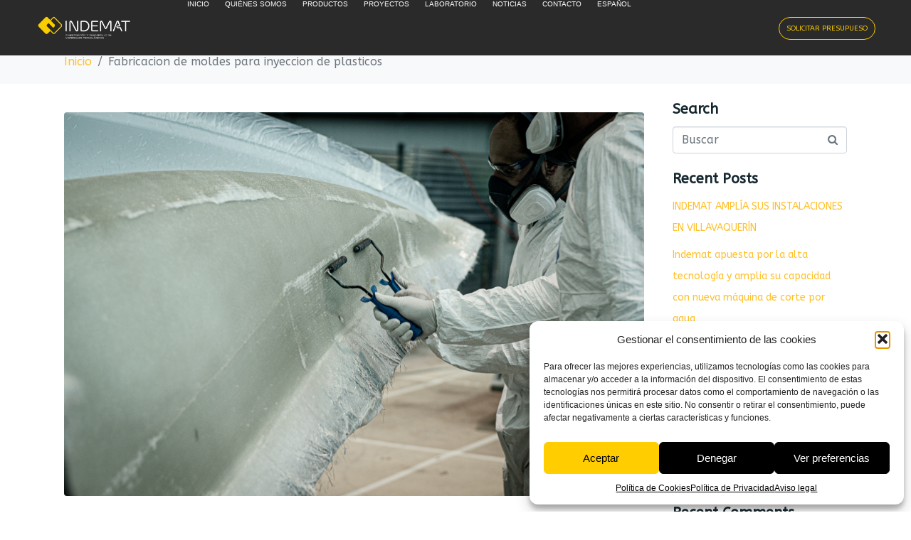

--- FILE ---
content_type: text/html; charset=UTF-8
request_url: https://www.indemat.com/fabricacion-de-moldes-para-inyeccion-de-plasticos/
body_size: 28075
content:
<!DOCTYPE html><html lang="es-ES"><head >	<meta charset="UTF-8" />
	<meta name="viewport" content="width=device-width, initial-scale=1" />
	<style id="jetpack-boost-critical-css">@media all{ol,ul{box-sizing:border-box}.screen-reader-text{border:0;clip-path:inset(50%);height:1px;margin:-1px;overflow:hidden;padding:0;position:absolute;width:1px;word-wrap:normal!important}}@media all{.screen-reader-text{clip:rect(1px,1px,1px,1px);height:1px;overflow:hidden;position:absolute!important;width:1px;word-wrap:normal!important}}@media all{ul .wpml-ls-menu-item a{display:flex;align-items:center}}@media all{*,::after,::before{box-sizing:border-box}html{font-family:sans-serif;line-height:1.15;-webkit-text-size-adjust:100%;-ms-text-size-adjust:100%;-ms-overflow-style:scrollbar}@-ms-viewport{width:device-width}article,aside,header,main,nav{display:block}body{text-align:left;background:#fff;background-size:auto;margin-top:0;margin-right:0;margin-bottom:0;margin-left:0}body .jupiterx-site:not(.jupiterx-global-style){font-family:ABeeZee;font-size:16px;color:#9b9b9b;font-weight:400;line-height:1.88em}h1,h2,h3{margin-top:0;margin-bottom:.5rem}p{margin-top:0;margin-bottom:1rem}ol,ul{margin-top:0;margin-bottom:1rem}ul ul{margin-bottom:0}a{color:#fec02a;text-decoration:none;background-color:transparent;-webkit-text-decoration-skip:objects}img{vertical-align:middle;border-style:none}svg:not(:root){overflow:hidden}label{display:inline-block;margin-bottom:.5rem}button{border-radius:0}button,input{margin:0;font-family:inherit;font-size:inherit;line-height:inherit}button,input{overflow:visible}button{text-transform:none}button{-webkit-appearance:button}input[type=checkbox]{box-sizing:border-box;padding:0}[type=search]{outline-offset:-2px;-webkit-appearance:none}[type=search]::-webkit-search-cancel-button{-webkit-appearance:none}summary{display:list-item}h1,h2,h3{margin-bottom:.5rem;font-family:inherit;color:inherit}h1{font-family:ABeeZee;font-size:50px;color:#14272e;font-weight:700;line-height:1.2}h2{font-family:ABeeZee;font-size:50px;color:#14272e;font-weight:700;line-height:1.2}h3{font-family:ABeeZee;font-size:30px;color:#14272e;font-weight:700;line-height:1.2}.list-inline{padding-left:0;list-style:none}.container{width:100%;padding-right:20px;padding-left:20px;margin-right:auto;margin-left:auto;max-width:1140px}.row{display:flex;flex-wrap:wrap;margin-right:-15px;margin-left:-15px}.col-lg-3,.col-lg-9{position:relative;width:100%;min-height:1px;padding-right:15px;padding-left:15px}@media (min-width:992px){.col-lg-3{flex:0 0 25%;max-width:25%}.col-lg-9{flex:0 0 75%;max-width:75%}}.form-control{display:block;width:100%;padding:.375rem .75rem;font-size:16px;line-height:1.5;color:#495057;background-color:#fff;background-clip:padding-box;border:1px solid #ced4da;border-radius:.25rem;box-shadow:inset 0 1px 1px rgba(0,0,0,.075)}.form-control::-moz-placeholder{color:#6c757d;opacity:1}.form-control:-ms-input-placeholder{color:#6c757d}.form-control::-webkit-input-placeholder{color:#6c757d}.form-inline{display:flex;flex-flow:row wrap;align-items:center}@media (min-width:576px){.form-inline .form-control{display:inline-block;width:auto;vertical-align:middle}}.btn{display:inline-block;font-weight:400;text-align:center;white-space:nowrap;vertical-align:middle;border:1px solid transparent;padding:.375rem .75rem;font-size:16px;line-height:1.5;border-radius:.25rem}.card-title{margin-bottom:.75rem}.breadcrumb{display:flex;flex-wrap:wrap;padding-left:0;list-style:none;border-radius:.25rem;margin-bottom:0;font-family:ABeeZee}.breadcrumb-item+.breadcrumb-item{padding-left:.5rem}.breadcrumb-item+.breadcrumb-item::before{display:inline-block;padding-right:.5rem;content:"/"}.breadcrumb-item.active{color:#6c757d}.clearfix::after{display:block;clear:both;content:""}.jupiterx-a11y-skip-navigation-link{position:absolute;top:-1000em}.jupiterx-header{position:relative;z-index:100;width:100%}@media (min-width:768px){.jupiterx-header-overlapped:not(.jupiterx-header-fixed):not(.jupiterx-header-stick):not(.jupiterx-header-sticked) .jupiterx-header{position:absolute}}@media (max-width:767.98px) and (min-width:576px){.jupiterx-header-overlapped-tablet:not(.jupiterx-header-fixed):not(.jupiterx-header-stick):not(.jupiterx-header-sticked) .jupiterx-header{position:absolute}}@media (max-width:575.98px){.jupiterx-header-overlapped-mobile:not(.jupiterx-header-fixed):not(.jupiterx-header-stick):not(.jupiterx-header-sticked) .jupiterx-header{position:absolute}}.jupiterx-main{position:relative;z-index:20;background-color:#fff;background-position:top left;background-repeat:no-repeat;background-attachment:scroll;background-size:auto}.jupiterx-main-header:not(.jupiterx-main-header-custom){display:flex;padding-top:1rem;padding-bottom:1rem;background:#f8f9fa;background-size:auto;border-top-width:0;border-top-color:#f8f9fa;border-top-style:solid;border-bottom-width:0;border-bottom-color:#f8f9fa;border-bottom-style:solid}.jupiterx-main-header [class*=-header-post-title]{font-family:ABeeZee;font-size:2.5rem;font-weight:500;word-break:break-word}.jupiterx-main-content{padding:24px 0;word-wrap:break-word}.jupiterx-main-content>.container>.row{margin-right:-20px;margin-left:-20px}.jupiterx-main-content>.container>.row>[class*=col-]{padding-right:20px;padding-left:20px}.jupiterx-post img{max-width:100%;height:auto}.jupiterx-post-image{margin-bottom:1rem}.jupiterx-post-image img{width:100%;height:auto;object-fit:cover;border:0 solid;border-radius:.25rem}.jupiterx-post-meta{font-size:14px;color:#6c757d}body.page .jupiterx-post-image{margin-bottom:2rem}body.page .jupiterx-post-image img{width:100%;object-fit:cover;border-style:solid}.jupiterx-corner-buttons{position:fixed;bottom:0;right:-100px;z-index:990}.jupiterx-scroll-top{border-width:1px;border-color:#e9ecef;border-style:solid;border-radius:4px;margin-top:1rem;margin-right:1rem;margin-bottom:1rem;margin-left:1rem;padding-top:1rem;padding-right:1.2rem;padding-bottom:1rem;padding-left:1.2rem;display:inline-block;background-color:#e9ecef;font-size:1.3rem;color:#adb5bd;line-height:.8}.jupiterx-widget{margin-bottom:1.5rem;font-size:14px;overflow:hidden;list-style:none}.jupiterx-widget .card-title{font-size:1.25rem}.jupiterx-widget:after{content:"";clear:both;display:table}.jupiterx-widget ul{padding-left:0;list-style:none}.jupiterx-widget ul li{margin-bottom:.6em}.jupiterx-search-form{position:relative}.jupiterx-search-form .form-control{width:100%;padding-right:2em}.jupiterx-search-form button{position:absolute;right:0;top:0;color:#6c757d;font-size:14px;padding-top:.65rem;background-color:transparent}.jupiterx-search-form button:before{line-height:0}.jupiterx-sidebar .jupiterx-widget{border-width:0;border-style:solid;text-align:left}.jupiterx-sidebar .jupiterx-widget ul li{border-bottom-width:0;border-bottom-style:solid}.jupiterx-sidebar .jupiterx-widget ul li:first-of-type{padding-top:0}@media (min-width:768px){.jupiterx-sidebar:not(.order-lg-first):not(.elementor-widget){border-left-width:0;border-left-style:solid}}@font-face{font-family:jupiterx}[class*=" jupiterx-icon-"]:before{font-family:jupiterx;-webkit-font-smoothing:antialiased;-moz-osx-font-smoothing:grayscale;font-style:normal;font-variant:normal;font-weight:400;speak:none;text-decoration:none;text-transform:none;line-height:1}.jupiterx-icon-search-1:before{content:""}.jupiterx-icon-angle-up:before{content:""}.screen-reader-text{clip:rect(1px,1px,1px,1px);position:absolute!important;height:1px;width:1px;overflow:hidden}}@media all{@media (max-width:1024px){.raven-breakpoint-tablet .raven-nav-menu-main{display:none}}@media (max-width:1024px){.raven-breakpoint-tablet .raven-nav-menu-toggle{display:block}}}@media all{.elementor-screen-only,.screen-reader-text{height:1px;margin:-1px;overflow:hidden;padding:0;position:absolute;top:-10000em;width:1px;clip:rect(0,0,0,0);border:0}.elementor *,.elementor :after,.elementor :before{box-sizing:border-box}.elementor a{box-shadow:none;text-decoration:none}.elementor img{border:none;border-radius:0;box-shadow:none;height:auto;max-width:100%}.elementor-element{--flex-direction:initial;--flex-wrap:initial;--justify-content:initial;--align-items:initial;--align-content:initial;--flex-basis:initial;--flex-grow:initial;--flex-shrink:initial;--order:initial;--align-self:initial;align-self:var(--align-self);flex-basis:var(--flex-basis);flex-grow:var(--flex-grow);flex-shrink:var(--flex-shrink);order:var(--order)}.elementor-element:where(.e-con-full,.elementor-widget){align-content:var(--align-content);align-items:var(--align-items);flex-direction:var(--flex-direction);flex-wrap:var(--flex-wrap);gap:var(--row-gap) var(--column-gap);justify-content:var(--justify-content)}.elementor-align-right{text-align:right}.elementor-align-right .elementor-button{width:auto}.elementor-widget{position:relative}@media (prefers-reduced-motion:no-preference){html{scroll-behavior:smooth}}.e-con{--border-radius:0;--border-top-width:0px;--border-right-width:0px;--border-bottom-width:0px;--border-left-width:0px;--border-style:initial;--border-color:initial;--width:100%;--min-height:initial;--height:auto;--text-align:initial;--margin-top:0px;--margin-right:0px;--margin-bottom:0px;--margin-left:0px;--padding-top:var(--container-default-padding-top,10px);--padding-right:var(--container-default-padding-right,10px);--padding-bottom:var(--container-default-padding-bottom,10px);--padding-left:var(--container-default-padding-left,10px);--position:relative;--z-index:revert;--overflow:visible;--row-gap:var(--widgets-spacing-row,20px);--column-gap:var(--widgets-spacing-column,20px);--overlay-mix-blend-mode:initial;--overlay-opacity:1;border-radius:var(--border-radius);height:var(--height);min-height:var(--min-height);min-width:0;overflow:var(--overflow);position:var(--position);width:var(--width);z-index:var(--z-index);--flex-wrap-mobile:wrap;margin-block-end:var(--margin-block-end);margin-block-start:var(--margin-block-start);margin-inline-end:var(--margin-inline-end);margin-inline-start:var(--margin-inline-start);padding-inline-end:var(--padding-inline-end);padding-inline-start:var(--padding-inline-start)}.e-con{--margin-block-start:var(--margin-top);--margin-block-end:var(--margin-bottom);--margin-inline-start:var(--margin-left);--margin-inline-end:var(--margin-right);--padding-inline-start:var(--padding-left);--padding-inline-end:var(--padding-right);--padding-block-start:var(--padding-top);--padding-block-end:var(--padding-bottom);--border-block-start-width:var(--border-top-width);--border-block-end-width:var(--border-bottom-width);--border-inline-start-width:var(--border-left-width);--border-inline-end-width:var(--border-right-width)}.e-con.e-flex{--flex-direction:column;--flex-basis:auto;--flex-grow:0;--flex-shrink:1;flex:var(--flex-grow) var(--flex-shrink) var(--flex-basis)}.e-con-full{padding-block-end:var(--padding-block-end);padding-block-start:var(--padding-block-start);text-align:var(--text-align)}.e-con-full.e-flex{flex-direction:var(--flex-direction)}.e-con{display:var(--display)}:is(.elementor-section-wrap,[data-elementor-id])>.e-con{--margin-left:auto;--margin-right:auto;max-width:min(100%,var(--width))}.e-con .elementor-widget.elementor-widget{margin-block-end:0}.e-con:before{border-block-end-width:var(--border-block-end-width);border-block-start-width:var(--border-block-start-width);border-color:var(--border-color);border-inline-end-width:var(--border-inline-end-width);border-inline-start-width:var(--border-inline-start-width);border-radius:var(--border-radius);border-style:var(--border-style);content:var(--background-overlay);display:block;height:max(100% + var(--border-top-width) + var(--border-bottom-width),100%);left:calc(0px - var(--border-left-width));mix-blend-mode:var(--overlay-mix-blend-mode);opacity:var(--overlay-opacity);position:absolute;top:calc(0px - var(--border-top-width));width:max(100% + var(--border-left-width) + var(--border-right-width),100%)}.e-con .elementor-widget{min-width:0}.e-con>.elementor-widget>.elementor-widget-container{height:100%}.elementor.elementor .e-con>.elementor-widget{max-width:100%}@media (max-width:767px){.e-con.e-flex{--width:100%;--flex-wrap:var(--flex-wrap-mobile)}}.elementor-button{background-color:#69727d;border-radius:3px;color:#fff;display:inline-block;font-size:15px;line-height:1;padding:12px 24px;fill:#fff;text-align:center}.elementor-button-content-wrapper{display:flex;flex-direction:row;gap:5px;justify-content:center}.elementor-button-text{display:inline-block}.elementor-button span{text-decoration:inherit}@media (max-width:767px){.elementor .elementor-hidden-mobile{display:none}}}@media all{.fa-times:before{content:""}}@media all{.elementor-kit-509{--e-global-color-primary:#FFCD00;--e-global-color-secondary:#54595F;--e-global-color-text:#636569;--e-global-color-accent:#E9BC04;--e-global-typography-text-font-family:"ABeeZee";--e-global-typography-text-font-weight:400;--e-global-typography-accent-font-family:"ABeeZee";--e-global-typography-accent-font-weight:600}.elementor-element{--widgets-spacing-row:20px;--widgets-spacing-column:20px}}@media all{.elementor-193 .elementor-element.elementor-element-fd41242{--display:flex;--min-height:100px;--flex-direction:row;--flex-wrap-mobile:wrap;--row-gap:0px;--column-gap:0px;--padding-top:-1px;--padding-bottom:-1px;--padding-left:-1px;--padding-right:-1px}.elementor-193 .elementor-element.elementor-element-fd41242:not(.elementor-motion-effects-element-type-background){background-color:#2a2a2a}.elementor-193 .elementor-element.elementor-element-f36947d{--display:flex;--flex-direction:column;--flex-wrap-mobile:wrap;--padding-top:0px;--padding-bottom:0px;--padding-left:50px;--padding-right:0px}.elementor-193 .elementor-element.elementor-element-f36947d.e-con{--align-self:center}.elementor-193 .elementor-element.elementor-element-d128477>.elementor-widget-container{margin:10px 0 0 0}.elementor-193 .elementor-element.elementor-element-d128477 .raven-site-logo img{width:80%}.elementor-193 .elementor-element.elementor-element-d128477 .raven-site-logo{text-align:left}.elementor-193 .elementor-element.elementor-element-723de4f{--display:flex;--flex-direction:column;--flex-wrap-mobile:wrap;--justify-content:flex-end;--padding-top:-1px;--padding-bottom:-1px;--padding-left:-1px;--padding-right:-1px}.elementor-widget-raven-nav-menu .raven-nav-menu-main .raven-nav-menu>li>a.raven-menu-item{font-family:var(--e-global-typography-text-font-family),Sans-serif;font-weight:var(--e-global-typography-text-font-weight);color:var(--e-global-color-text)}.elementor-widget-raven-nav-menu .raven-nav-menu-main .raven-submenu>li>a.raven-submenu-item{font-family:var(--e-global-typography-text-font-family),Sans-serif;font-weight:var(--e-global-typography-text-font-weight);color:var(--e-global-color-text)}.elementor-widget-raven-nav-menu .raven-nav-menu-mobile .raven-nav-menu li>a{font-family:var(--e-global-typography-text-font-family),Sans-serif;font-weight:var(--e-global-typography-text-font-weight);color:var(--e-global-color-text)}.elementor-widget-raven-nav-menu .raven-nav-menu-toggle-button{color:var(--e-global-color-secondary)}.elementor-widget-raven-nav-menu .hamburger-inner,.elementor-widget-raven-nav-menu .hamburger-inner::after,.elementor-widget-raven-nav-menu .hamburger-inner::before{background-color:var(--e-global-color-secondary)}.elementor-193 .elementor-element.elementor-element-7687efa .raven-nav-menu-mobile{background-color:#feb913;border-color:#031035;border-style:solid}.elementor-193 .elementor-element.elementor-element-7687efa .raven-nav-menu-main .raven-nav-menu>li>a.raven-menu-item{font-family:UlmGrotesk,Sans-serif;font-size:12px;font-weight:500;text-transform:uppercase;letter-spacing:0;padding:0 8px 35px 10px;color:#fff;border-color:rgba(2,1,1,0);border-style:solid;border-width:0 0 2px 0;border-radius:0 0 0 0}.elementor-193 .elementor-element.elementor-element-7687efa .raven-nav-menu-horizontal .raven-nav-menu>li:not(:last-child){margin-right:4px}.elementor-193 .elementor-element.elementor-element-7687efa .raven-nav-menu-mobile .raven-nav-menu li>a{font-family:UlmGrotesk,Sans-serif;font-weight:400;text-transform:uppercase;padding:8px 32px 8px 32px;color:#fff}.elementor-193 .elementor-element.elementor-element-7687efa .raven-nav-menu-mobile .raven-nav-menu{border-radius:0 0 0 0;overflow:hidden}.elementor-193 .elementor-element.elementor-element-7687efa .raven-nav-menu-toggle{text-align:center}.elementor-193 .elementor-element.elementor-element-0e299a8{--display:flex;--flex-direction:column;--flex-wrap-mobile:wrap;--padding-top:0px;--padding-bottom:0px;--padding-left:0px;--padding-right:50px}.elementor-193 .elementor-element.elementor-element-0e299a8.e-con{--align-self:center}.elementor-widget-button .elementor-button{background-color:var(--e-global-color-accent);font-family:var(--e-global-typography-accent-font-family),Sans-serif;font-weight:var(--e-global-typography-accent-font-weight)}.elementor-193 .elementor-element.elementor-element-0c8c6b8 .elementor-button{background-color:#e9bC0400;font-family:ABeeZee,Sans-serif;font-weight:400;fill:var(--e-global-color-primary);color:var(--e-global-color-primary);border-style:solid;border-width:1px 1px 1px 1px;border-radius:40px 40px 40px 40px;padding:20px 20px 20px 20px}@media (min-width:768px){.elementor-193 .elementor-element.elementor-element-f36947d{--width:25%}.elementor-193 .elementor-element.elementor-element-723de4f{--width:54%}.elementor-193 .elementor-element.elementor-element-0e299a8{--width:25%}}@media (max-width:1366px) and (min-width:768px){.elementor-193 .elementor-element.elementor-element-f36947d{--width:15%}.elementor-193 .elementor-element.elementor-element-723de4f{--width:64%}}@media (max-width:1200px) and (min-width:768px){.elementor-193 .elementor-element.elementor-element-723de4f{--width:79%}.elementor-193 .elementor-element.elementor-element-0e299a8{--width:15%}}@media (max-width:1024px) and (min-width:768px){.elementor-193 .elementor-element.elementor-element-f36947d{--width:34%}.elementor-193 .elementor-element.elementor-element-723de4f{--width:60%}.elementor-193 .elementor-element.elementor-element-0e299a8{--width:30%}}@media (max-width:1366px){.elementor-193 .elementor-element.elementor-element-fd41242{--min-height:78px}.elementor-193 .elementor-element.elementor-element-f36947d{--justify-content:center}.elementor-193 .elementor-element.elementor-element-d128477>.elementor-widget-container{margin:0}.elementor-193 .elementor-element.elementor-element-d128477 .raven-site-logo img{width:100%}.elementor-193 .elementor-element.elementor-element-7687efa .raven-nav-menu-main .raven-nav-menu>li>a.raven-menu-item{font-size:10px}.elementor-193 .elementor-element.elementor-element-0c8c6b8 .elementor-button{font-size:10px;padding:10px 10px 10px 10px}}@media (max-width:1200px){.elementor-193 .elementor-element.elementor-element-d128477>.elementor-widget-container{margin:0}.elementor-193 .elementor-element.elementor-element-d128477 .raven-site-logo img{width:100%}.elementor-193 .elementor-element.elementor-element-723de4f{--justify-content:center}.elementor-193 .elementor-element.elementor-element-7687efa .raven-nav-menu-horizontal .raven-nav-menu>li:not(:last-child){margin-right:15px}.elementor-193 .elementor-element.elementor-element-7687efa .raven-nav-menu-main .raven-nav-menu>li>a.raven-menu-item{padding:0}}@media (max-width:1024px){.elementor-193 .elementor-element.elementor-element-d128477>.elementor-widget-container{margin:0}.elementor-193 .elementor-element.elementor-element-d128477 .raven-site-logo img{width:100%}.elementor-193 .elementor-element.elementor-element-7687efa>.elementor-widget-container{margin:0}.elementor-193 .elementor-element.elementor-element-7687efa.raven-nav-menu-stretch .raven-nav-menu-mobile{top:auto!important;margin-top:25px}.elementor-193 .elementor-element.elementor-element-7687efa .raven-nav-menu-toggle-button{font-size:25px;padding:5px 0 0 0;color:#fff}.elementor-193 .elementor-element.elementor-element-7687efa .hamburger .hamburger-box{width:25px}.elementor-193 .elementor-element.elementor-element-7687efa .hamburger-box{height:calc(((25px/8)*3) + calc((25px/4)*2))}.elementor-193 .elementor-element.elementor-element-7687efa .hamburger-box .hamburger-inner{margin-top:calc((25px/8)/-2)}.elementor-193 .elementor-element.elementor-element-7687efa .hamburger-inner{width:25px}.elementor-193 .elementor-element.elementor-element-7687efa .hamburger-inner::before{width:25px}.elementor-193 .elementor-element.elementor-element-7687efa .hamburger-inner::after{width:25px}.elementor-193 .elementor-element.elementor-element-7687efa .hamburger-inner,.elementor-193 .elementor-element.elementor-element-7687efa .hamburger-inner::after,.elementor-193 .elementor-element.elementor-element-7687efa .hamburger-inner::before{height:1px}.elementor-193 .elementor-element.elementor-element-7687efa .hamburger:not(.is-active) .hamburger-inner::before{top:calc(((25px/8) + calc(25px/4))*-1)}.elementor-193 .elementor-element.elementor-element-7687efa .hamburger:not(.is-active) .hamburger-inner::after{bottom:calc(((25px/8) + calc(25px/4))*-1)}.elementor-193 .elementor-element.elementor-element-7687efa .raven-nav-menu-toggle{text-align:right}.elementor-193 .elementor-element.elementor-element-7687efa .hamburger-inner,.elementor-193 .elementor-element.elementor-element-7687efa .hamburger-inner::after,.elementor-193 .elementor-element.elementor-element-7687efa .hamburger-inner::before{background-color:#fff}.elementor-193 .elementor-element.elementor-element-7687efa .raven-nav-menu-mobile{border-width:0 0 1px 0}}@media (max-width:880px){.elementor-193 .elementor-element.elementor-element-7687efa>.elementor-widget-container{margin:0 20px 0 0}}@media (max-width:767px){.elementor-193 .elementor-element.elementor-element-fd41242{--flex-wrap:wrap;--padding-top:20px;--padding-bottom:20px;--padding-left:20px;--padding-right:20px}.elementor-193 .elementor-element.elementor-element-f36947d{--width:70%;--padding-top:0px;--padding-bottom:0px;--padding-left:0px;--padding-right:0px}.elementor-193 .elementor-element.elementor-element-d128477 .raven-site-logo img{width:70%}.elementor-193 .elementor-element.elementor-element-d128477 .raven-site-logo{text-align:left}.elementor-193 .elementor-element.elementor-element-723de4f{--width:30%}.elementor-193 .elementor-element.elementor-element-7687efa>.elementor-widget-container{margin:0}.elementor-193 .elementor-element.elementor-element-7687efa .raven-nav-menu-mobile .raven-nav-menu li>a{font-size:13px}}}@media all{.fa-times:before{content:""}}@media all{.screen-reader-text{clip:rect(1px,1px,1px,1px);word-wrap:normal!important;border:0;clip-path:inset(50%);height:1px;margin:-1px;overflow:hidden;overflow-wrap:normal!important;padding:0;position:absolute!important;width:1px}}@media all{.fa-times:before{content:""}}@media all{.ekit-wid-con .ekit-review-card--date,.ekit-wid-con .ekit-review-card--desc{grid-area:date}.ekit-wid-con .ekit-review-card--image{width:60px;height:60px;grid-area:thumbnail;min-width:60px;border-radius:50%;background-color:#eae9f7;display:-webkit-box;display:-ms-flexbox;display:flex;-webkit-box-pack:center;-ms-flex-pack:center;justify-content:center;-webkit-box-align:center;-ms-flex-align:center;align-items:center;padding:1rem;position:relative}.ekit-wid-con .ekit-review-card--thumbnail{grid-area:thumbnail;padding-right:1rem}.ekit-wid-con .ekit-review-card--name{grid-area:name;font-size:14px;font-weight:700;margin:0 0 .25rem 0}.ekit-wid-con .ekit-review-card--stars{grid-area:stars;color:#f4be28;font-size:13px;line-height:20px}.ekit-wid-con .ekit-review-card--comment{grid-area:comment;font-size:16px;line-height:22px;font-weight:400;color:#32323d}.ekit-wid-con .ekit-review-card--actions{grid-area:actions}.ekit-wid-con .ekit-review-card--posted-on{display:-webkit-box;display:-ms-flexbox;display:flex;grid-area:posted-on}.screen-reader-text{clip:rect(1px,1px,1px,1px);height:1px;overflow:hidden;position:absolute!important;width:1px;word-wrap:normal!important}}@media all{.raven-nav-menu::after{display:block;height:0;clear:both;font-family:serif;font-size:0;line-height:0;content:"";overflow:hidden}.raven-nav-menu,.raven-nav-menu li.menu-item,.raven-nav-menu ul.raven-submenu,.raven-nav-menu ul.sub-menu{display:block;margin:0;padding:0;line-height:normal;list-style:none}.raven-nav-menu a.raven-link-item,.raven-nav-menu li.menu-item{position:relative}.raven-nav-menu li.menu-item>a.raven-link-item{display:-webkit-box;display:-ms-flexbox;display:flex;-webkit-box-align:center;-ms-flex-align:center;align-items:center;padding:10px 0}.raven-nav-menu ul.sub-menu:not([class*=elementor]){display:none}@media (min-width:1025px){.raven-nav-menu-horizontal>.raven-nav-menu{display:-webkit-box;display:-ms-flexbox;display:flex;-ms-flex-wrap:wrap;flex-wrap:wrap}.raven-nav-menu-horizontal>.raven-nav-menu a.raven-link-item:not([class*=elementor]){padding:10px 20px;white-space:nowrap}.raven-nav-menu-horizontal>.raven-nav-menu ul.sub-menu{position:absolute;top:100%;width:12em;padding:.5rem 0;background-color:#fff;z-index:100}.raven-nav-menu-horizontal>.raven-nav-menu ul.sub-menu li.menu-item a.raven-link-item{background:#fff;font-size:14px}.raven-nav-menu-align-center>.elementor-widget-container>.raven-nav-menu-horizontal>.raven-nav-menu{-webkit-box-pack:center;-ms-flex-pack:center;justify-content:center}}.raven-nav-menu-main{display:block}.raven-nav-menu-toggle{display:none;line-height:0;text-align:center}.raven-nav-menu-toggle-button{display:inline-block;font-size:24px;font-weight:400;line-height:1}.raven-nav-menu-mobile{display:none;position:relative;z-index:1000;overflow-y:auto;-ms-scroll-chaining:chained;overscroll-behavior:contain}.raven-nav-menu-stretch .raven-nav-menu-mobile{position:absolute}.raven-nav-menu-mobile .menu-item{width:100%}.raven-nav-menu-dropdown{padding:10px 0;background-color:#fafafa}.raven-nav-menu-dropdown .raven-nav-menu{display:-webkit-box;display:-ms-flexbox;display:flex;-webkit-box-orient:vertical;-webkit-box-direction:normal;-ms-flex-direction:column;flex-direction:column}.raven-mobile-nav-menu-align-left .raven-nav-menu-dropdown .raven-nav-menu{-webkit-box-align:start;-ms-flex-align:start;align-items:flex-start}.raven-nav-menu-dropdown a:not([class*=elementor]){padding:10px 15px}.raven-nav-menu-dropdown .raven-container{width:100%;margin:0 auto}.raven-site-logo img{max-width:250px}.hamburger{display:inline-block;margin:0;border:0;background-color:transparent;color:inherit;font:inherit;text-transform:none;overflow:visible}.hamburger-box{display:inline-block;position:relative;width:20px;height:19px}.hamburger-inner{display:block;top:50%;margin-top:-1.5px}.hamburger-inner,.hamburger-inner::after,.hamburger-inner::before{position:absolute;width:20px;height:3px;border-radius:3px;background-color:#000}.hamburger-inner::after,.hamburger-inner::before{display:block;content:""}.hamburger-inner::before{top:-8px}.hamburger-inner::after{bottom:-8px}}</style><meta name='robots' content='index, follow, max-image-preview:large, max-snippet:-1, max-video-preview:-1' />
<link rel="alternate" hreflang="es" href="https://www.indemat.com/fabricacion-de-moldes-para-inyeccion-de-plasticos/" />
<link rel="alternate" hreflang="x-default" href="https://www.indemat.com/fabricacion-de-moldes-para-inyeccion-de-plasticos/" />

	<!-- This site is optimized with the Yoast SEO plugin v26.6 - https://yoast.com/wordpress/plugins/seo/ -->
	<title>Fabricacion de moldes para inyeccion de plasticos - Indemat</title>
	<meta name="description" content="Fabricacion de moldes para inyeccion de plasticos. Proceso clave en la produccion de componentes plasticos." />
	<link rel="canonical" href="https://www.indemat.com/fabricacion-de-moldes-para-inyeccion-de-plasticos/" />
	<meta property="og:locale" content="es_ES" />
	<meta property="og:type" content="article" />
	<meta property="og:title" content="Fabricacion de moldes para inyeccion de plasticos - Indemat" />
	<meta property="og:description" content="Fabricacion de moldes para inyeccion de plasticos. Proceso clave en la produccion de componentes plasticos." />
	<meta property="og:url" content="https://www.indemat.com/fabricacion-de-moldes-para-inyeccion-de-plasticos/" />
	<meta property="og:site_name" content="Indemat" />
	<meta property="og:image" content="https://www.indemat.com/wp-content/uploads/2024/02/banner-seo.jpg" />
	<meta property="og:image:width" content="2048" />
	<meta property="og:image:height" content="1356" />
	<meta property="og:image:type" content="image/jpeg" />
	<meta name="twitter:card" content="summary_large_image" />
	<meta name="twitter:label1" content="Tiempo de lectura" />
	<meta name="twitter:data1" content="3 minutos" />
	<script type="application/ld+json" class="yoast-schema-graph">{"@context":"https://schema.org","@graph":[{"@type":"WebPage","@id":"https://www.indemat.com/fabricacion-de-moldes-para-inyeccion-de-plasticos/","url":"https://www.indemat.com/fabricacion-de-moldes-para-inyeccion-de-plasticos/","name":"Fabricacion de moldes para inyeccion de plasticos - Indemat","isPartOf":{"@id":"https://www.indemat.com/#website"},"primaryImageOfPage":{"@id":"https://www.indemat.com/fabricacion-de-moldes-para-inyeccion-de-plasticos/#primaryimage"},"image":{"@id":"https://www.indemat.com/fabricacion-de-moldes-para-inyeccion-de-plasticos/#primaryimage"},"thumbnailUrl":"https://www.indemat.com/wp-content/uploads/2024/02/banner-seo.jpg","datePublished":"2024-02-06T15:54:41+00:00","description":"Fabricacion de moldes para inyeccion de plasticos. Proceso clave en la produccion de componentes plasticos.","breadcrumb":{"@id":"https://www.indemat.com/fabricacion-de-moldes-para-inyeccion-de-plasticos/#breadcrumb"},"inLanguage":"es","potentialAction":[{"@type":"ReadAction","target":["https://www.indemat.com/fabricacion-de-moldes-para-inyeccion-de-plasticos/"]}]},{"@type":"ImageObject","inLanguage":"es","@id":"https://www.indemat.com/fabricacion-de-moldes-para-inyeccion-de-plasticos/#primaryimage","url":"https://www.indemat.com/wp-content/uploads/2024/02/banner-seo.jpg","contentUrl":"https://www.indemat.com/wp-content/uploads/2024/02/banner-seo.jpg","width":2048,"height":1356},{"@type":"BreadcrumbList","@id":"https://www.indemat.com/fabricacion-de-moldes-para-inyeccion-de-plasticos/#breadcrumb","itemListElement":[{"@type":"ListItem","position":1,"name":"Portada","item":"https://www.indemat.com/"},{"@type":"ListItem","position":2,"name":"Fabricacion de moldes para inyeccion de plasticos"}]},{"@type":"WebSite","@id":"https://www.indemat.com/#website","url":"https://www.indemat.com/","name":"Indemat","description":"Investigación y desarrollo de materiales tecnológicos","publisher":{"@id":"https://www.indemat.com/#organization"},"potentialAction":[{"@type":"SearchAction","target":{"@type":"EntryPoint","urlTemplate":"https://www.indemat.com/?s={search_term_string}"},"query-input":{"@type":"PropertyValueSpecification","valueRequired":true,"valueName":"search_term_string"}}],"inLanguage":"es"},{"@type":"Organization","@id":"https://www.indemat.com/#organization","name":"Indemat","url":"https://www.indemat.com/","logo":{"@type":"ImageObject","inLanguage":"es","@id":"https://www.indemat.com/#/schema/logo/image/","url":"https://www.indemat.com/wp-content/uploads/2021/06/Logo-web_Mesa-de-trabajo-1.png","contentUrl":"https://www.indemat.com/wp-content/uploads/2021/06/Logo-web_Mesa-de-trabajo-1.png","width":933,"height":254,"caption":"Indemat"},"image":{"@id":"https://www.indemat.com/#/schema/logo/image/"},"sameAs":["https://www.instagram.com/indematsl/?hl=es","https://www.linkedin.com/company/indemat/"]}]}</script>
	<!-- / Yoast SEO plugin. -->


<link rel="alternate" title="oEmbed (JSON)" type="application/json+oembed" href="https://www.indemat.com/wp-json/oembed/1.0/embed?url=https%3A%2F%2Fwww.indemat.com%2Ffabricacion-de-moldes-para-inyeccion-de-plasticos%2F" />
<link rel="alternate" title="oEmbed (XML)" type="text/xml+oembed" href="https://www.indemat.com/wp-json/oembed/1.0/embed?url=https%3A%2F%2Fwww.indemat.com%2Ffabricacion-de-moldes-para-inyeccion-de-plasticos%2F&#038;format=xml" />
<style id='wp-img-auto-sizes-contain-inline-css' type='text/css'>
img:is([sizes=auto i],[sizes^="auto," i]){contain-intrinsic-size:3000px 1500px}
/*# sourceURL=wp-img-auto-sizes-contain-inline-css */
</style>
<noscript><link rel='stylesheet' id='jupiterx-child-css' href='https://www.indemat.com/wp-content/themes/jupiterx-child/assets/css/style.css?ver=6.9' type='text/css' media='all' />
</noscript><link rel='stylesheet' id='jupiterx-child-css' href='https://www.indemat.com/wp-content/themes/jupiterx-child/assets/css/style.css?ver=6.9' type='text/css' media="not all" data-media="all" onload="this.media=this.dataset.media; delete this.dataset.media; this.removeAttribute( 'onload' );" />
<style id='wp-emoji-styles-inline-css' type='text/css'>

	img.wp-smiley, img.emoji {
		display: inline !important;
		border: none !important;
		box-shadow: none !important;
		height: 1em !important;
		width: 1em !important;
		margin: 0 0.07em !important;
		vertical-align: -0.1em !important;
		background: none !important;
		padding: 0 !important;
	}
/*# sourceURL=wp-emoji-styles-inline-css */
</style>
<noscript><link rel='stylesheet' id='wp-block-library-css' href='https://www.indemat.com/wp-includes/css/dist/block-library/style.min.css?ver=6.9' type='text/css' media='all' />
</noscript><link rel='stylesheet' id='wp-block-library-css' href='https://www.indemat.com/wp-includes/css/dist/block-library/style.min.css?ver=6.9' type='text/css' media="not all" data-media="all" onload="this.media=this.dataset.media; delete this.dataset.media; this.removeAttribute( 'onload' );" />
<noscript><link rel='stylesheet' id='wc-blocks-style-css' href='https://www.indemat.com/wp-content/plugins/woocommerce/assets/client/blocks/wc-blocks.css?ver=wc-10.4.3' type='text/css' media='all' />
</noscript><link rel='stylesheet' id='wc-blocks-style-css' href='https://www.indemat.com/wp-content/plugins/woocommerce/assets/client/blocks/wc-blocks.css?ver=wc-10.4.3' type='text/css' media="not all" data-media="all" onload="this.media=this.dataset.media; delete this.dataset.media; this.removeAttribute( 'onload' );" />
<style id='global-styles-inline-css' type='text/css'>
:root{--wp--preset--aspect-ratio--square: 1;--wp--preset--aspect-ratio--4-3: 4/3;--wp--preset--aspect-ratio--3-4: 3/4;--wp--preset--aspect-ratio--3-2: 3/2;--wp--preset--aspect-ratio--2-3: 2/3;--wp--preset--aspect-ratio--16-9: 16/9;--wp--preset--aspect-ratio--9-16: 9/16;--wp--preset--color--black: #000000;--wp--preset--color--cyan-bluish-gray: #abb8c3;--wp--preset--color--white: #ffffff;--wp--preset--color--pale-pink: #f78da7;--wp--preset--color--vivid-red: #cf2e2e;--wp--preset--color--luminous-vivid-orange: #ff6900;--wp--preset--color--luminous-vivid-amber: #fcb900;--wp--preset--color--light-green-cyan: #7bdcb5;--wp--preset--color--vivid-green-cyan: #00d084;--wp--preset--color--pale-cyan-blue: #8ed1fc;--wp--preset--color--vivid-cyan-blue: #0693e3;--wp--preset--color--vivid-purple: #9b51e0;--wp--preset--gradient--vivid-cyan-blue-to-vivid-purple: linear-gradient(135deg,rgb(6,147,227) 0%,rgb(155,81,224) 100%);--wp--preset--gradient--light-green-cyan-to-vivid-green-cyan: linear-gradient(135deg,rgb(122,220,180) 0%,rgb(0,208,130) 100%);--wp--preset--gradient--luminous-vivid-amber-to-luminous-vivid-orange: linear-gradient(135deg,rgb(252,185,0) 0%,rgb(255,105,0) 100%);--wp--preset--gradient--luminous-vivid-orange-to-vivid-red: linear-gradient(135deg,rgb(255,105,0) 0%,rgb(207,46,46) 100%);--wp--preset--gradient--very-light-gray-to-cyan-bluish-gray: linear-gradient(135deg,rgb(238,238,238) 0%,rgb(169,184,195) 100%);--wp--preset--gradient--cool-to-warm-spectrum: linear-gradient(135deg,rgb(74,234,220) 0%,rgb(151,120,209) 20%,rgb(207,42,186) 40%,rgb(238,44,130) 60%,rgb(251,105,98) 80%,rgb(254,248,76) 100%);--wp--preset--gradient--blush-light-purple: linear-gradient(135deg,rgb(255,206,236) 0%,rgb(152,150,240) 100%);--wp--preset--gradient--blush-bordeaux: linear-gradient(135deg,rgb(254,205,165) 0%,rgb(254,45,45) 50%,rgb(107,0,62) 100%);--wp--preset--gradient--luminous-dusk: linear-gradient(135deg,rgb(255,203,112) 0%,rgb(199,81,192) 50%,rgb(65,88,208) 100%);--wp--preset--gradient--pale-ocean: linear-gradient(135deg,rgb(255,245,203) 0%,rgb(182,227,212) 50%,rgb(51,167,181) 100%);--wp--preset--gradient--electric-grass: linear-gradient(135deg,rgb(202,248,128) 0%,rgb(113,206,126) 100%);--wp--preset--gradient--midnight: linear-gradient(135deg,rgb(2,3,129) 0%,rgb(40,116,252) 100%);--wp--preset--font-size--small: 13px;--wp--preset--font-size--medium: 20px;--wp--preset--font-size--large: 36px;--wp--preset--font-size--x-large: 42px;--wp--preset--spacing--20: 0.44rem;--wp--preset--spacing--30: 0.67rem;--wp--preset--spacing--40: 1rem;--wp--preset--spacing--50: 1.5rem;--wp--preset--spacing--60: 2.25rem;--wp--preset--spacing--70: 3.38rem;--wp--preset--spacing--80: 5.06rem;--wp--preset--shadow--natural: 6px 6px 9px rgba(0, 0, 0, 0.2);--wp--preset--shadow--deep: 12px 12px 50px rgba(0, 0, 0, 0.4);--wp--preset--shadow--sharp: 6px 6px 0px rgba(0, 0, 0, 0.2);--wp--preset--shadow--outlined: 6px 6px 0px -3px rgb(255, 255, 255), 6px 6px rgb(0, 0, 0);--wp--preset--shadow--crisp: 6px 6px 0px rgb(0, 0, 0);}:where(.is-layout-flex){gap: 0.5em;}:where(.is-layout-grid){gap: 0.5em;}body .is-layout-flex{display: flex;}.is-layout-flex{flex-wrap: wrap;align-items: center;}.is-layout-flex > :is(*, div){margin: 0;}body .is-layout-grid{display: grid;}.is-layout-grid > :is(*, div){margin: 0;}:where(.wp-block-columns.is-layout-flex){gap: 2em;}:where(.wp-block-columns.is-layout-grid){gap: 2em;}:where(.wp-block-post-template.is-layout-flex){gap: 1.25em;}:where(.wp-block-post-template.is-layout-grid){gap: 1.25em;}.has-black-color{color: var(--wp--preset--color--black) !important;}.has-cyan-bluish-gray-color{color: var(--wp--preset--color--cyan-bluish-gray) !important;}.has-white-color{color: var(--wp--preset--color--white) !important;}.has-pale-pink-color{color: var(--wp--preset--color--pale-pink) !important;}.has-vivid-red-color{color: var(--wp--preset--color--vivid-red) !important;}.has-luminous-vivid-orange-color{color: var(--wp--preset--color--luminous-vivid-orange) !important;}.has-luminous-vivid-amber-color{color: var(--wp--preset--color--luminous-vivid-amber) !important;}.has-light-green-cyan-color{color: var(--wp--preset--color--light-green-cyan) !important;}.has-vivid-green-cyan-color{color: var(--wp--preset--color--vivid-green-cyan) !important;}.has-pale-cyan-blue-color{color: var(--wp--preset--color--pale-cyan-blue) !important;}.has-vivid-cyan-blue-color{color: var(--wp--preset--color--vivid-cyan-blue) !important;}.has-vivid-purple-color{color: var(--wp--preset--color--vivid-purple) !important;}.has-black-background-color{background-color: var(--wp--preset--color--black) !important;}.has-cyan-bluish-gray-background-color{background-color: var(--wp--preset--color--cyan-bluish-gray) !important;}.has-white-background-color{background-color: var(--wp--preset--color--white) !important;}.has-pale-pink-background-color{background-color: var(--wp--preset--color--pale-pink) !important;}.has-vivid-red-background-color{background-color: var(--wp--preset--color--vivid-red) !important;}.has-luminous-vivid-orange-background-color{background-color: var(--wp--preset--color--luminous-vivid-orange) !important;}.has-luminous-vivid-amber-background-color{background-color: var(--wp--preset--color--luminous-vivid-amber) !important;}.has-light-green-cyan-background-color{background-color: var(--wp--preset--color--light-green-cyan) !important;}.has-vivid-green-cyan-background-color{background-color: var(--wp--preset--color--vivid-green-cyan) !important;}.has-pale-cyan-blue-background-color{background-color: var(--wp--preset--color--pale-cyan-blue) !important;}.has-vivid-cyan-blue-background-color{background-color: var(--wp--preset--color--vivid-cyan-blue) !important;}.has-vivid-purple-background-color{background-color: var(--wp--preset--color--vivid-purple) !important;}.has-black-border-color{border-color: var(--wp--preset--color--black) !important;}.has-cyan-bluish-gray-border-color{border-color: var(--wp--preset--color--cyan-bluish-gray) !important;}.has-white-border-color{border-color: var(--wp--preset--color--white) !important;}.has-pale-pink-border-color{border-color: var(--wp--preset--color--pale-pink) !important;}.has-vivid-red-border-color{border-color: var(--wp--preset--color--vivid-red) !important;}.has-luminous-vivid-orange-border-color{border-color: var(--wp--preset--color--luminous-vivid-orange) !important;}.has-luminous-vivid-amber-border-color{border-color: var(--wp--preset--color--luminous-vivid-amber) !important;}.has-light-green-cyan-border-color{border-color: var(--wp--preset--color--light-green-cyan) !important;}.has-vivid-green-cyan-border-color{border-color: var(--wp--preset--color--vivid-green-cyan) !important;}.has-pale-cyan-blue-border-color{border-color: var(--wp--preset--color--pale-cyan-blue) !important;}.has-vivid-cyan-blue-border-color{border-color: var(--wp--preset--color--vivid-cyan-blue) !important;}.has-vivid-purple-border-color{border-color: var(--wp--preset--color--vivid-purple) !important;}.has-vivid-cyan-blue-to-vivid-purple-gradient-background{background: var(--wp--preset--gradient--vivid-cyan-blue-to-vivid-purple) !important;}.has-light-green-cyan-to-vivid-green-cyan-gradient-background{background: var(--wp--preset--gradient--light-green-cyan-to-vivid-green-cyan) !important;}.has-luminous-vivid-amber-to-luminous-vivid-orange-gradient-background{background: var(--wp--preset--gradient--luminous-vivid-amber-to-luminous-vivid-orange) !important;}.has-luminous-vivid-orange-to-vivid-red-gradient-background{background: var(--wp--preset--gradient--luminous-vivid-orange-to-vivid-red) !important;}.has-very-light-gray-to-cyan-bluish-gray-gradient-background{background: var(--wp--preset--gradient--very-light-gray-to-cyan-bluish-gray) !important;}.has-cool-to-warm-spectrum-gradient-background{background: var(--wp--preset--gradient--cool-to-warm-spectrum) !important;}.has-blush-light-purple-gradient-background{background: var(--wp--preset--gradient--blush-light-purple) !important;}.has-blush-bordeaux-gradient-background{background: var(--wp--preset--gradient--blush-bordeaux) !important;}.has-luminous-dusk-gradient-background{background: var(--wp--preset--gradient--luminous-dusk) !important;}.has-pale-ocean-gradient-background{background: var(--wp--preset--gradient--pale-ocean) !important;}.has-electric-grass-gradient-background{background: var(--wp--preset--gradient--electric-grass) !important;}.has-midnight-gradient-background{background: var(--wp--preset--gradient--midnight) !important;}.has-small-font-size{font-size: var(--wp--preset--font-size--small) !important;}.has-medium-font-size{font-size: var(--wp--preset--font-size--medium) !important;}.has-large-font-size{font-size: var(--wp--preset--font-size--large) !important;}.has-x-large-font-size{font-size: var(--wp--preset--font-size--x-large) !important;}
/*# sourceURL=global-styles-inline-css */
</style>

<style id='classic-theme-styles-inline-css' type='text/css'>
/*! This file is auto-generated */
.wp-block-button__link{color:#fff;background-color:#32373c;border-radius:9999px;box-shadow:none;text-decoration:none;padding:calc(.667em + 2px) calc(1.333em + 2px);font-size:1.125em}.wp-block-file__button{background:#32373c;color:#fff;text-decoration:none}
/*# sourceURL=/wp-includes/css/classic-themes.min.css */
</style>
<noscript><link rel='stylesheet' id='woocommerce-layout-css' href='https://www.indemat.com/wp-content/plugins/woocommerce/assets/css/woocommerce-layout.css?ver=10.4.3' type='text/css' media='all' />
</noscript><link rel='stylesheet' id='woocommerce-layout-css' href='https://www.indemat.com/wp-content/plugins/woocommerce/assets/css/woocommerce-layout.css?ver=10.4.3' type='text/css' media="not all" data-media="all" onload="this.media=this.dataset.media; delete this.dataset.media; this.removeAttribute( 'onload' );" />
<noscript><link rel='stylesheet' id='woocommerce-smallscreen-css' href='https://www.indemat.com/wp-content/plugins/woocommerce/assets/css/woocommerce-smallscreen.css?ver=10.4.3' type='text/css' media='only screen and (max-width: 768px)' />
</noscript><link rel='stylesheet' id='woocommerce-smallscreen-css' href='https://www.indemat.com/wp-content/plugins/woocommerce/assets/css/woocommerce-smallscreen.css?ver=10.4.3' type='text/css' media="not all" data-media="only screen and (max-width: 768px)" onload="this.media=this.dataset.media; delete this.dataset.media; this.removeAttribute( 'onload' );" />
<noscript><link rel='stylesheet' id='woocommerce-general-css' href='https://www.indemat.com/wp-content/plugins/woocommerce/assets/css/woocommerce.css?ver=10.4.3' type='text/css' media='all' />
</noscript><link rel='stylesheet' id='woocommerce-general-css' href='https://www.indemat.com/wp-content/plugins/woocommerce/assets/css/woocommerce.css?ver=10.4.3' type='text/css' media="not all" data-media="all" onload="this.media=this.dataset.media; delete this.dataset.media; this.removeAttribute( 'onload' );" />
<style id='woocommerce-inline-inline-css' type='text/css'>
.woocommerce form .form-row .required { visibility: visible; }
/*# sourceURL=woocommerce-inline-inline-css */
</style>
<noscript><link rel='stylesheet' id='wpml-legacy-horizontal-list-0-css' href='https://www.indemat.com/wp-content/plugins/sitepress-multilingual-cms/templates/language-switchers/legacy-list-horizontal/style.min.css?ver=1' type='text/css' media='all' />
</noscript><link rel='stylesheet' id='wpml-legacy-horizontal-list-0-css' href='https://www.indemat.com/wp-content/plugins/sitepress-multilingual-cms/templates/language-switchers/legacy-list-horizontal/style.min.css?ver=1' type='text/css' media="not all" data-media="all" onload="this.media=this.dataset.media; delete this.dataset.media; this.removeAttribute( 'onload' );" />
<noscript><link rel='stylesheet' id='wpml-legacy-post-translations-0-css' href='https://www.indemat.com/wp-content/plugins/sitepress-multilingual-cms/templates/language-switchers/legacy-post-translations/style.min.css?ver=1' type='text/css' media='all' />
</noscript><link rel='stylesheet' id='wpml-legacy-post-translations-0-css' href='https://www.indemat.com/wp-content/plugins/sitepress-multilingual-cms/templates/language-switchers/legacy-post-translations/style.min.css?ver=1' type='text/css' media="not all" data-media="all" onload="this.media=this.dataset.media; delete this.dataset.media; this.removeAttribute( 'onload' );" />
<noscript><link rel='stylesheet' id='wpml-menu-item-0-css' href='https://www.indemat.com/wp-content/plugins/sitepress-multilingual-cms/templates/language-switchers/menu-item/style.min.css?ver=1' type='text/css' media='all' />
</noscript><link rel='stylesheet' id='wpml-menu-item-0-css' href='https://www.indemat.com/wp-content/plugins/sitepress-multilingual-cms/templates/language-switchers/menu-item/style.min.css?ver=1' type='text/css' media="not all" data-media="all" onload="this.media=this.dataset.media; delete this.dataset.media; this.removeAttribute( 'onload' );" />
<noscript><link rel='stylesheet' id='cmplz-general-css' href='https://www.indemat.com/wp-content/plugins/complianz-gdpr/assets/css/cookieblocker.min.css?ver=1765982349' type='text/css' media='all' />
</noscript><link rel='stylesheet' id='cmplz-general-css' href='https://www.indemat.com/wp-content/plugins/complianz-gdpr/assets/css/cookieblocker.min.css?ver=1765982349' type='text/css' media="not all" data-media="all" onload="this.media=this.dataset.media; delete this.dataset.media; this.removeAttribute( 'onload' );" />
<noscript><link rel='stylesheet' id='jupiterx-popups-animation-css' href='https://www.indemat.com/wp-content/plugins/jupiterx-core/includes/extensions/raven/assets/lib/animate/animate.min.css?ver=4.8.7' type='text/css' media='all' />
</noscript><link rel='stylesheet' id='jupiterx-popups-animation-css' href='https://www.indemat.com/wp-content/plugins/jupiterx-core/includes/extensions/raven/assets/lib/animate/animate.min.css?ver=4.8.7' type='text/css' media="not all" data-media="all" onload="this.media=this.dataset.media; delete this.dataset.media; this.removeAttribute( 'onload' );" />
<noscript><link rel='stylesheet' id='jupiterx-css' href='https://www.indemat.com/wp-content/uploads/jupiterx/compiler/jupiterx/54580b6.css?ver=4.8.7' type='text/css' media='all' />
</noscript><link rel='stylesheet' id='jupiterx-css' href='https://www.indemat.com/wp-content/uploads/jupiterx/compiler/jupiterx/54580b6.css?ver=4.8.7' type='text/css' media="not all" data-media="all" onload="this.media=this.dataset.media; delete this.dataset.media; this.removeAttribute( 'onload' );" />
<noscript><link rel='stylesheet' id='jupiterx-elements-dynamic-styles-css' href='https://www.indemat.com/wp-content/uploads/jupiterx/compiler/jupiterx-elements-dynamic-styles/e72ddf7.css?ver=4.8.7' type='text/css' media='all' />
</noscript><link rel='stylesheet' id='jupiterx-elements-dynamic-styles-css' href='https://www.indemat.com/wp-content/uploads/jupiterx/compiler/jupiterx-elements-dynamic-styles/e72ddf7.css?ver=4.8.7' type='text/css' media="not all" data-media="all" onload="this.media=this.dataset.media; delete this.dataset.media; this.removeAttribute( 'onload' );" />
<noscript><link rel='stylesheet' id='ekit-widget-styles-css' href='https://www.indemat.com/wp-content/plugins/elementskit-lite/widgets/init/assets/css/widget-styles.css?ver=3.7.7' type='text/css' media='all' />
</noscript><link rel='stylesheet' id='ekit-widget-styles-css' href='https://www.indemat.com/wp-content/plugins/elementskit-lite/widgets/init/assets/css/widget-styles.css?ver=3.7.7' type='text/css' media="not all" data-media="all" onload="this.media=this.dataset.media; delete this.dataset.media; this.removeAttribute( 'onload' );" />
<noscript><link rel='stylesheet' id='ekit-responsive-css' href='https://www.indemat.com/wp-content/plugins/elementskit-lite/widgets/init/assets/css/responsive.css?ver=3.7.7' type='text/css' media='all' />
</noscript><link rel='stylesheet' id='ekit-responsive-css' href='https://www.indemat.com/wp-content/plugins/elementskit-lite/widgets/init/assets/css/responsive.css?ver=3.7.7' type='text/css' media="not all" data-media="all" onload="this.media=this.dataset.media; delete this.dataset.media; this.removeAttribute( 'onload' );" />
<noscript><link rel='stylesheet' id='elementor-frontend-css' href='https://www.indemat.com/wp-content/uploads/elementor/css/custom-frontend.min.css?ver=1749119265' type='text/css' media='all' />
</noscript><link rel='stylesheet' id='elementor-frontend-css' href='https://www.indemat.com/wp-content/uploads/elementor/css/custom-frontend.min.css?ver=1749119265' type='text/css' media="not all" data-media="all" onload="this.media=this.dataset.media; delete this.dataset.media; this.removeAttribute( 'onload' );" />
<noscript><link rel='stylesheet' id='widget-icon-list-css' href='https://www.indemat.com/wp-content/uploads/elementor/css/custom-widget-icon-list.min.css?ver=1749119265' type='text/css' media='all' />
</noscript><link rel='stylesheet' id='widget-icon-list-css' href='https://www.indemat.com/wp-content/uploads/elementor/css/custom-widget-icon-list.min.css?ver=1749119265' type='text/css' media="not all" data-media="all" onload="this.media=this.dataset.media; delete this.dataset.media; this.removeAttribute( 'onload' );" />
<noscript><link rel='stylesheet' id='elementor-icons-css' href='https://www.indemat.com/wp-content/plugins/elementor/assets/lib/eicons/css/elementor-icons.min.css?ver=5.40.0' type='text/css' media='all' />
</noscript><link rel='stylesheet' id='elementor-icons-css' href='https://www.indemat.com/wp-content/plugins/elementor/assets/lib/eicons/css/elementor-icons.min.css?ver=5.40.0' type='text/css' media="not all" data-media="all" onload="this.media=this.dataset.media; delete this.dataset.media; this.removeAttribute( 'onload' );" />
<noscript><link rel='stylesheet' id='font-awesome-css' href='https://www.indemat.com/wp-content/plugins/elementor/assets/lib/font-awesome/css/font-awesome.min.css?ver=4.7.0' type='text/css' media='all' />
</noscript><link rel='stylesheet' id='font-awesome-css' href='https://www.indemat.com/wp-content/plugins/elementor/assets/lib/font-awesome/css/font-awesome.min.css?ver=4.7.0' type='text/css' media="not all" data-media="all" onload="this.media=this.dataset.media; delete this.dataset.media; this.removeAttribute( 'onload' );" />
<noscript><link rel='stylesheet' id='jupiterx-core-raven-frontend-css' href='https://www.indemat.com/wp-content/plugins/jupiterx-core/includes/extensions/raven/assets/css/frontend.min.css?ver=6.9' type='text/css' media='all' />
</noscript><link rel='stylesheet' id='jupiterx-core-raven-frontend-css' href='https://www.indemat.com/wp-content/plugins/jupiterx-core/includes/extensions/raven/assets/css/frontend.min.css?ver=6.9' type='text/css' media="not all" data-media="all" onload="this.media=this.dataset.media; delete this.dataset.media; this.removeAttribute( 'onload' );" />
<noscript><link rel='stylesheet' id='elementor-post-509-css' href='https://www.indemat.com/wp-content/uploads/elementor/css/post-509.css?ver=1749119265' type='text/css' media='all' />
</noscript><link rel='stylesheet' id='elementor-post-509-css' href='https://www.indemat.com/wp-content/uploads/elementor/css/post-509.css?ver=1749119265' type='text/css' media="not all" data-media="all" onload="this.media=this.dataset.media; delete this.dataset.media; this.removeAttribute( 'onload' );" />
<noscript><link rel='stylesheet' id='flatpickr-css' href='https://www.indemat.com/wp-content/plugins/elementor/assets/lib/flatpickr/flatpickr.min.css?ver=4.6.13' type='text/css' media='all' />
</noscript><link rel='stylesheet' id='flatpickr-css' href='https://www.indemat.com/wp-content/plugins/elementor/assets/lib/flatpickr/flatpickr.min.css?ver=4.6.13' type='text/css' media="not all" data-media="all" onload="this.media=this.dataset.media; delete this.dataset.media; this.removeAttribute( 'onload' );" />
<noscript><link rel='stylesheet' id='elementor-post-193-css' href='https://www.indemat.com/wp-content/uploads/elementor/css/post-193.css?ver=1749119267' type='text/css' media='all' />
</noscript><link rel='stylesheet' id='elementor-post-193-css' href='https://www.indemat.com/wp-content/uploads/elementor/css/post-193.css?ver=1749119267' type='text/css' media="not all" data-media="all" onload="this.media=this.dataset.media; delete this.dataset.media; this.removeAttribute( 'onload' );" />
<noscript><link rel='stylesheet' id='elementor-post-205-css' href='https://www.indemat.com/wp-content/uploads/elementor/css/post-205.css?ver=1756883078' type='text/css' media='all' />
</noscript><link rel='stylesheet' id='elementor-post-205-css' href='https://www.indemat.com/wp-content/uploads/elementor/css/post-205.css?ver=1756883078' type='text/css' media="not all" data-media="all" onload="this.media=this.dataset.media; delete this.dataset.media; this.removeAttribute( 'onload' );" />
<noscript><link rel='stylesheet' id='elementor-gf-local-abeezee-css' href='https://www.indemat.com/wp-content/uploads/elementor/google-fonts/css/abeezee.css?ver=1748419030' type='text/css' media='all' />
</noscript><link rel='stylesheet' id='elementor-gf-local-abeezee-css' href='https://www.indemat.com/wp-content/uploads/elementor/google-fonts/css/abeezee.css?ver=1748419030' type='text/css' media="not all" data-media="all" onload="this.media=this.dataset.media; delete this.dataset.media; this.removeAttribute( 'onload' );" />
<noscript><link rel='stylesheet' id='elementor-icons-ekiticons-css' href='https://www.indemat.com/wp-content/plugins/elementskit-lite/modules/elementskit-icon-pack/assets/css/ekiticons.css?ver=3.7.7' type='text/css' media='all' />
</noscript><link rel='stylesheet' id='elementor-icons-ekiticons-css' href='https://www.indemat.com/wp-content/plugins/elementskit-lite/modules/elementskit-icon-pack/assets/css/ekiticons.css?ver=3.7.7' type='text/css' media="not all" data-media="all" onload="this.media=this.dataset.media; delete this.dataset.media; this.removeAttribute( 'onload' );" />
<noscript><link rel='stylesheet' id='elementor-icons-shared-0-css' href='https://www.indemat.com/wp-content/plugins/elementor/assets/lib/font-awesome/css/fontawesome.min.css?ver=5.15.3' type='text/css' media='all' />
</noscript><link rel='stylesheet' id='elementor-icons-shared-0-css' href='https://www.indemat.com/wp-content/plugins/elementor/assets/lib/font-awesome/css/fontawesome.min.css?ver=5.15.3' type='text/css' media="not all" data-media="all" onload="this.media=this.dataset.media; delete this.dataset.media; this.removeAttribute( 'onload' );" />
<noscript><link rel='stylesheet' id='elementor-icons-fa-brands-css' href='https://www.indemat.com/wp-content/plugins/elementor/assets/lib/font-awesome/css/brands.min.css?ver=5.15.3' type='text/css' media='all' />
</noscript><link rel='stylesheet' id='elementor-icons-fa-brands-css' href='https://www.indemat.com/wp-content/plugins/elementor/assets/lib/font-awesome/css/brands.min.css?ver=5.15.3' type='text/css' media="not all" data-media="all" onload="this.media=this.dataset.media; delete this.dataset.media; this.removeAttribute( 'onload' );" />
<script type="text/javascript" id="wpml-cookie-js-extra">
/* <![CDATA[ */
var wpml_cookies = {"wp-wpml_current_language":{"value":"es","expires":1,"path":"/"}};
var wpml_cookies = {"wp-wpml_current_language":{"value":"es","expires":1,"path":"/"}};
//# sourceURL=wpml-cookie-js-extra
/* ]]> */
</script>
<script type="text/javascript" src="https://www.indemat.com/wp-content/plugins/sitepress-multilingual-cms/res/js/cookies/language-cookie.js?ver=486900" id="wpml-cookie-js" defer="defer" data-wp-strategy="defer"></script>
<script type="text/javascript" src="https://www.indemat.com/wp-includes/js/jquery/jquery.min.js?ver=3.7.1" id="jquery-core-js"></script>
<script type="text/javascript" src="https://www.indemat.com/wp-includes/js/jquery/jquery-migrate.min.js?ver=3.4.1" id="jquery-migrate-js"></script>
<script type="text/javascript" src="https://www.indemat.com/wp-content/plugins/woocommerce/assets/js/jquery-blockui/jquery.blockUI.min.js?ver=2.7.0-wc.10.4.3" id="wc-jquery-blockui-js" defer="defer" data-wp-strategy="defer"></script>
<script type="text/javascript" id="wc-add-to-cart-js-extra">
/* <![CDATA[ */
var wc_add_to_cart_params = {"ajax_url":"/wp-admin/admin-ajax.php","wc_ajax_url":"/?wc-ajax=%%endpoint%%","i18n_view_cart":"Ver carrito","cart_url":"https://www.indemat.com","is_cart":"","cart_redirect_after_add":"no"};
//# sourceURL=wc-add-to-cart-js-extra
/* ]]> */
</script>
<script type="text/javascript" src="https://www.indemat.com/wp-content/plugins/woocommerce/assets/js/frontend/add-to-cart.min.js?ver=10.4.3" id="wc-add-to-cart-js" defer="defer" data-wp-strategy="defer"></script>
<script type="text/javascript" src="https://www.indemat.com/wp-content/plugins/woocommerce/assets/js/js-cookie/js.cookie.min.js?ver=2.1.4-wc.10.4.3" id="wc-js-cookie-js" defer="defer" data-wp-strategy="defer"></script>
<script type="text/javascript" id="woocommerce-js-extra">
/* <![CDATA[ */
var woocommerce_params = {"ajax_url":"/wp-admin/admin-ajax.php","wc_ajax_url":"/?wc-ajax=%%endpoint%%","i18n_password_show":"Mostrar contrase\u00f1a","i18n_password_hide":"Ocultar contrase\u00f1a"};
//# sourceURL=woocommerce-js-extra
/* ]]> */
</script>
<script type="text/javascript" src="https://www.indemat.com/wp-content/plugins/woocommerce/assets/js/frontend/woocommerce.min.js?ver=10.4.3" id="woocommerce-js" defer="defer" data-wp-strategy="defer"></script>
<script type="text/javascript" src="https://www.indemat.com/wp-content/themes/jupiterx/lib/admin/assets/lib/webfont/webfont.min.js?ver=1.6.26" id="jupiterx-webfont-js"></script>
<script type="text/javascript" id="jupiterx-webfont-js-after">
/* <![CDATA[ */
WebFont.load({
				google: {
					families: ['ABeeZee:100,200,300,400,500,600,700,800,900,100italic,200italic,300italic,400italic,500italic,600italic,700italic,800italic,900italic']
				}
			});
//# sourceURL=jupiterx-webfont-js-after
/* ]]> */
</script>
<script type="text/javascript" src="https://www.indemat.com/wp-content/themes/jupiterx/lib/assets/dist/js/utils.min.js?ver=4.8.7" id="jupiterx-utils-js"></script>
<link rel="https://api.w.org/" href="https://www.indemat.com/wp-json/" /><link rel="alternate" title="JSON" type="application/json" href="https://www.indemat.com/wp-json/wp/v2/pages/4874" /><link rel="EditURI" type="application/rsd+xml" title="RSD" href="https://www.indemat.com/xmlrpc.php?rsd" />

<link rel='shortlink' href='https://www.indemat.com/?p=4874' />
<meta name="generator" content="WPML ver:4.8.6 stt:1,2;" />

		<!-- GA Google Analytics @ https://m0n.co/ga -->
		<script type="text/plain" data-service="google-analytics" data-category="statistics" async data-cmplz-src="https://www.googletagmanager.com/gtag/js?id=G-2KQ3768QRM"></script>
		<script>
			window.dataLayer = window.dataLayer || [];
			function gtag(){dataLayer.push(arguments);}
			gtag('js', new Date());
			gtag('config', 'G-2KQ3768QRM');
		</script>

				<style>.cmplz-hidden {
					display: none !important;
				}</style>	<noscript><style>.woocommerce-product-gallery{ opacity: 1 !important; }</style></noscript>
	<meta name="generator" content="Elementor 3.29.2; features: additional_custom_breakpoints, e_local_google_fonts; settings: css_print_method-external, google_font-enabled, font_display-auto">
<style type="text/css">.recentcomments a{display:inline !important;padding:0 !important;margin:0 !important;}</style>			<style>
				.e-con.e-parent:nth-of-type(n+4):not(.e-lazyloaded):not(.e-no-lazyload),
				.e-con.e-parent:nth-of-type(n+4):not(.e-lazyloaded):not(.e-no-lazyload) * {
					background-image: none !important;
				}
				@media screen and (max-height: 1024px) {
					.e-con.e-parent:nth-of-type(n+3):not(.e-lazyloaded):not(.e-no-lazyload),
					.e-con.e-parent:nth-of-type(n+3):not(.e-lazyloaded):not(.e-no-lazyload) * {
						background-image: none !important;
					}
				}
				@media screen and (max-height: 640px) {
					.e-con.e-parent:nth-of-type(n+2):not(.e-lazyloaded):not(.e-no-lazyload),
					.e-con.e-parent:nth-of-type(n+2):not(.e-lazyloaded):not(.e-no-lazyload) * {
						background-image: none !important;
					}
				}
			</style>
			<link rel="icon" href="https://www.indemat.com/wp-content/uploads/2021/06/cropped-cropped-cropped-Fabiconjpg_Mesa-de-trabajo-1_Mesa-de-trabajo-1-32x32.png" sizes="32x32" />
<link rel="icon" href="https://www.indemat.com/wp-content/uploads/2021/06/cropped-cropped-cropped-Fabiconjpg_Mesa-de-trabajo-1_Mesa-de-trabajo-1-192x192.png" sizes="192x192" />
<link rel="apple-touch-icon" href="https://www.indemat.com/wp-content/uploads/2021/06/cropped-cropped-cropped-Fabiconjpg_Mesa-de-trabajo-1_Mesa-de-trabajo-1-180x180.png" />
<meta name="msapplication-TileImage" content="https://www.indemat.com/wp-content/uploads/2021/06/cropped-cropped-cropped-Fabiconjpg_Mesa-de-trabajo-1_Mesa-de-trabajo-1-270x270.png" />
		<style type="text/css" id="wp-custom-css">
			.seo-h1, .seo-img{
	display:none;
}

.seo-h2{
	font-size:25px;
}

.seo-contenedor p{
	color:black;
}

.seo-contenedor a{
	color:black;
	text-decoration: underline;
}		</style>
		<noscript><link rel='stylesheet' id='font-awesome-5-all-css' href='https://www.indemat.com/wp-content/plugins/elementor/assets/lib/font-awesome/css/all.min.css?ver=3.29.2' type='text/css' media='all' />
</noscript><link rel='stylesheet' id='font-awesome-5-all-css' href='https://www.indemat.com/wp-content/plugins/elementor/assets/lib/font-awesome/css/all.min.css?ver=3.29.2' type='text/css' media="not all" data-media="all" onload="this.media=this.dataset.media; delete this.dataset.media; this.removeAttribute( 'onload' );" />
<noscript><link rel='stylesheet' id='font-awesome-4-shim-css' href='https://www.indemat.com/wp-content/plugins/elementor/assets/lib/font-awesome/css/v4-shims.min.css?ver=3.29.2' type='text/css' media='all' />
</noscript><link rel='stylesheet' id='font-awesome-4-shim-css' href='https://www.indemat.com/wp-content/plugins/elementor/assets/lib/font-awesome/css/v4-shims.min.css?ver=3.29.2' type='text/css' media="not all" data-media="all" onload="this.media=this.dataset.media; delete this.dataset.media; this.removeAttribute( 'onload' );" />
<noscript><link rel='stylesheet' id='widget-icon-box-css' href='https://www.indemat.com/wp-content/uploads/elementor/css/custom-widget-icon-box.min.css?ver=1749119265' type='text/css' media='all' />
</noscript><link rel='stylesheet' id='widget-icon-box-css' href='https://www.indemat.com/wp-content/uploads/elementor/css/custom-widget-icon-box.min.css?ver=1749119265' type='text/css' media="not all" data-media="all" onload="this.media=this.dataset.media; delete this.dataset.media; this.removeAttribute( 'onload' );" />
<noscript><link rel='stylesheet' id='e-animation-pulse-css' href='https://www.indemat.com/wp-content/plugins/elementor/assets/lib/animations/styles/e-animation-pulse.min.css?ver=3.29.2' type='text/css' media='all' />
</noscript><link rel='stylesheet' id='e-animation-pulse-css' href='https://www.indemat.com/wp-content/plugins/elementor/assets/lib/animations/styles/e-animation-pulse.min.css?ver=3.29.2' type='text/css' media="not all" data-media="all" onload="this.media=this.dataset.media; delete this.dataset.media; this.removeAttribute( 'onload' );" />
<noscript><link rel='stylesheet' id='widget-social-icons-css' href='https://www.indemat.com/wp-content/plugins/elementor/assets/css/widget-social-icons.min.css?ver=3.29.2' type='text/css' media='all' />
</noscript><link rel='stylesheet' id='widget-social-icons-css' href='https://www.indemat.com/wp-content/plugins/elementor/assets/css/widget-social-icons.min.css?ver=3.29.2' type='text/css' media="not all" data-media="all" onload="this.media=this.dataset.media; delete this.dataset.media; this.removeAttribute( 'onload' );" />
<noscript><link rel='stylesheet' id='e-apple-webkit-css' href='https://www.indemat.com/wp-content/uploads/elementor/css/custom-apple-webkit.min.css?ver=1749119265' type='text/css' media='all' />
</noscript><link rel='stylesheet' id='e-apple-webkit-css' href='https://www.indemat.com/wp-content/uploads/elementor/css/custom-apple-webkit.min.css?ver=1749119265' type='text/css' media="not all" data-media="all" onload="this.media=this.dataset.media; delete this.dataset.media; this.removeAttribute( 'onload' );" />
<noscript><link rel='stylesheet' id='widget-image-css' href='https://www.indemat.com/wp-content/plugins/elementor/assets/css/widget-image.min.css?ver=3.29.2' type='text/css' media='all' />
</noscript><link rel='stylesheet' id='widget-image-css' href='https://www.indemat.com/wp-content/plugins/elementor/assets/css/widget-image.min.css?ver=3.29.2' type='text/css' media="not all" data-media="all" onload="this.media=this.dataset.media; delete this.dataset.media; this.removeAttribute( 'onload' );" />
<noscript><link rel='stylesheet' id='widget-divider-css' href='https://www.indemat.com/wp-content/plugins/elementor/assets/css/widget-divider.min.css?ver=3.29.2' type='text/css' media='all' />
</noscript><link rel='stylesheet' id='widget-divider-css' href='https://www.indemat.com/wp-content/plugins/elementor/assets/css/widget-divider.min.css?ver=3.29.2' type='text/css' media="not all" data-media="all" onload="this.media=this.dataset.media; delete this.dataset.media; this.removeAttribute( 'onload' );" />
<noscript><link rel='stylesheet' id='widget-spacer-css' href='https://www.indemat.com/wp-content/plugins/elementor/assets/css/widget-spacer.min.css?ver=3.29.2' type='text/css' media='all' />
</noscript><link rel='stylesheet' id='widget-spacer-css' href='https://www.indemat.com/wp-content/plugins/elementor/assets/css/widget-spacer.min.css?ver=3.29.2' type='text/css' media="not all" data-media="all" onload="this.media=this.dataset.media; delete this.dataset.media; this.removeAttribute( 'onload' );" />
</head><body data-cmplz=1 class="wp-singular page-template-default page page-id-4874 wp-custom-logo wp-theme-jupiterx wp-child-theme-jupiterx-child no-js theme-jupiterx woocommerce-no-js elementor-default elementor-kit-509 jupiterx-header-sticky jupiterx-header-overlapped jupiterx-header-overlapped-tablet jupiterx-header-overlapped-mobile" itemscope="itemscope" itemtype="http://schema.org/WebPage"><a class="jupiterx-a11y jupiterx-a11y-skip-navigation-link" href="#jupiterx-main">Skip to content</a><div class="jupiterx-site"><header class="jupiterx-header jupiterx-header-custom" data-jupiterx-settings="{&quot;breakpoint&quot;:&quot;767.98&quot;,&quot;template&quot;:&quot;193&quot;,&quot;behavior&quot;:&quot;sticky&quot;,&quot;offset&quot;:&quot;500&quot;,&quot;overlap&quot;:&quot;desktop,tablet,mobile&quot;}" role="banner" itemscope="itemscope" itemtype="http://schema.org/WPHeader">		<div data-elementor-type="header" data-elementor-id="193" class="elementor elementor-193">
				<div class="elementor-element elementor-element-fd41242 e-con-full e-flex e-con e-parent" data-id="fd41242" data-element_type="container" data-settings="{&quot;background_background&quot;:&quot;classic&quot;}">
		<div class="elementor-element elementor-element-f36947d e-con-full e-flex e-con e-child" data-id="f36947d" data-element_type="container">
				<div class="elementor-element elementor-element-d128477 elementor-widget elementor-widget-raven-site-logo" data-id="d128477" data-element_type="widget" data-widget_type="raven-site-logo.default">
				<div class="elementor-widget-container">
							<div class="raven-widget-wrapper">
			<div class="raven-site-logo raven-site-logo-customizer">
									<a class="raven-site-logo-link" href="https://www.indemat.com/">
								<picture><img src="https://www.indemat.com/wp-content/uploads/2021/06/Logo-web-blanco_Mesa-de-trabajo-1.png" alt="Indemat" data-no-lazy="1" /></picture>									</a>
							</div>
		</div>
						</div>
				</div>
				</div>
		<div class="elementor-element elementor-element-723de4f e-con-full e-flex e-con e-child" data-id="723de4f" data-element_type="container">
				<div class="elementor-element elementor-element-7687efa raven-nav-menu-align-center raven-breakpoint-tablet raven-nav-menu-stretch elementor-widget elementor-widget-raven-nav-menu" data-id="7687efa" data-element_type="widget" data-settings="{&quot;submenu_icon&quot;:&quot;&lt;svg 0=\&quot;fas fa-chevron-down\&quot; class=\&quot;e-font-icon-svg e-fas-chevron-down\&quot;&gt;\n\t\t\t\t\t&lt;use xlink:href=\&quot;#fas-chevron-down\&quot;&gt;\n\t\t\t\t\t\t&lt;symbol id=\&quot;fas-chevron-down\&quot; viewBox=\&quot;0 0 448 512\&quot;&gt;\n\t\t\t\t\t\t\t&lt;path d=\&quot;M207.029 381.476L12.686 187.132c-9.373-9.373-9.373-24.569 0-33.941l22.667-22.667c9.357-9.357 24.522-9.375 33.901-.04L224 284.505l154.745-154.021c9.379-9.335 24.544-9.317 33.901.04l22.667 22.667c9.373 9.373 9.373 24.569 0 33.941L240.971 381.476c-9.373 9.372-24.569 9.372-33.942 0z\&quot;&gt;&lt;\/path&gt;\n\t\t\t\t\t\t&lt;\/symbol&gt;\n\t\t\t\t\t&lt;\/use&gt;\n\t\t\t\t&lt;\/svg&gt;&quot;,&quot;full_width&quot;:&quot;stretch&quot;,&quot;mobile_layout&quot;:&quot;dropdown&quot;,&quot;submenu_space_between&quot;:{&quot;unit&quot;:&quot;px&quot;,&quot;size&quot;:&quot;&quot;,&quot;sizes&quot;:[]},&quot;submenu_opening_position&quot;:&quot;bottom&quot;}" data-widget_type="raven-nav-menu.default">
				<div class="elementor-widget-container">
							<nav class="raven-nav-menu-main raven-nav-menu-horizontal raven-nav-menu-tablet- raven-nav-menu-mobile- raven-nav-icons-hidden-tablet raven-nav-icons-hidden-mobile">
			<ul id="menu-7687efa" class="raven-nav-menu"><li class="menu-item menu-item-type-post_type menu-item-object-page menu-item-home menu-item-194"><a href="https://www.indemat.com/" class="raven-menu-item raven-link-item ">Inicio</a></li>
<li class="menu-item menu-item-type-post_type menu-item-object-page menu-item-195"><a href="https://www.indemat.com/quienes-somos/" class="raven-menu-item raven-link-item ">Quiénes somos</a></li>
<li class="menu-item menu-item-type-post_type menu-item-object-page menu-item-197"><a href="https://www.indemat.com/productos/" class="raven-menu-item raven-link-item ">Productos</a></li>
<li class="menu-item menu-item-type-post_type menu-item-object-page menu-item-196"><a href="https://www.indemat.com/proyectos/" class="raven-menu-item raven-link-item ">Proyectos</a></li>
<li class="menu-item menu-item-type-post_type menu-item-object-page menu-item-3158"><a href="https://www.indemat.com/laboratorio-de-materiales/" class="raven-menu-item raven-link-item ">Laboratorio</a></li>
<li class="menu-item menu-item-type-post_type menu-item-object-page menu-item-2262"><a href="https://www.indemat.com/noticias/" class="raven-menu-item raven-link-item ">Noticias</a></li>
<li class="menu-item menu-item-type-post_type menu-item-object-page menu-item-198"><a href="https://www.indemat.com/contacto/" class="raven-menu-item raven-link-item ">Contacto</a></li>
<li class="menu-item wpml-ls-slot-4 wpml-ls-item wpml-ls-item-es wpml-ls-current-language wpml-ls-menu-item wpml-ls-first-item menu-item-type-wpml_ls_menu_item menu-item-object-wpml_ls_menu_item menu-item-has-children menu-item-wpml-ls-4-es"><a href="https://www.indemat.com/fabricacion-de-moldes-para-inyeccion-de-plasticos/" role="menuitem" class="raven-menu-item raven-link-item "><span class="wpml-ls-native" lang="es">Español</span></a>
<ul class="0 sub-menu raven-submenu">
	<li class="menu-item wpml-ls-slot-4 wpml-ls-item wpml-ls-item-en wpml-ls-menu-item wpml-ls-last-item menu-item-type-wpml_ls_menu_item menu-item-object-wpml_ls_menu_item menu-item-wpml-ls-4-en"><a title="Cambiar a English" href="https://www.indemat.com/en/" aria-label="Cambiar a English" role="menuitem" class="raven-submenu-item raven-link-item "><span class="wpml-ls-native" lang="en">English</span></a></li>
</ul>
</li>
</ul>		</nav>

		<div class="raven-nav-menu-toggle">

						<div class="raven-nav-menu-toggle-button ">
				
				<div class="hamburger hamburger--squeeze">
					<div class="hamburger-box">
						<div class="hamburger-inner"></div>
					</div>
				</div>
								</div>

		</div>
		<nav class="raven-nav-icons-hidden-tablet raven-nav-icons-hidden-mobile raven-nav-menu-mobile raven-nav-menu-dropdown">
									<div class="raven-container">
				<ul id="menu-mobile-7687efa" class="raven-nav-menu"><li class="menu-item menu-item-type-post_type menu-item-object-page menu-item-home menu-item-194"><a href="https://www.indemat.com/" class="raven-menu-item raven-link-item ">Inicio</a></li>
<li class="menu-item menu-item-type-post_type menu-item-object-page menu-item-195"><a href="https://www.indemat.com/quienes-somos/" class="raven-menu-item raven-link-item ">Quiénes somos</a></li>
<li class="menu-item menu-item-type-post_type menu-item-object-page menu-item-197"><a href="https://www.indemat.com/productos/" class="raven-menu-item raven-link-item ">Productos</a></li>
<li class="menu-item menu-item-type-post_type menu-item-object-page menu-item-196"><a href="https://www.indemat.com/proyectos/" class="raven-menu-item raven-link-item ">Proyectos</a></li>
<li class="menu-item menu-item-type-post_type menu-item-object-page menu-item-3158"><a href="https://www.indemat.com/laboratorio-de-materiales/" class="raven-menu-item raven-link-item ">Laboratorio</a></li>
<li class="menu-item menu-item-type-post_type menu-item-object-page menu-item-2262"><a href="https://www.indemat.com/noticias/" class="raven-menu-item raven-link-item ">Noticias</a></li>
<li class="menu-item menu-item-type-post_type menu-item-object-page menu-item-198"><a href="https://www.indemat.com/contacto/" class="raven-menu-item raven-link-item ">Contacto</a></li>
<li class="menu-item wpml-ls-slot-4 wpml-ls-item wpml-ls-item-es wpml-ls-current-language wpml-ls-menu-item wpml-ls-first-item menu-item-type-wpml_ls_menu_item menu-item-object-wpml_ls_menu_item menu-item-has-children menu-item-wpml-ls-4-es"><a href="https://www.indemat.com/fabricacion-de-moldes-para-inyeccion-de-plasticos/" role="menuitem" class="raven-menu-item raven-link-item "><span class="wpml-ls-native" lang="es">Español</span></a>
<ul class="0 sub-menu raven-submenu">
	<li class="menu-item wpml-ls-slot-4 wpml-ls-item wpml-ls-item-en wpml-ls-menu-item wpml-ls-last-item menu-item-type-wpml_ls_menu_item menu-item-object-wpml_ls_menu_item menu-item-wpml-ls-4-en"><a title="Cambiar a English" href="https://www.indemat.com/en/" aria-label="Cambiar a English" role="menuitem" class="raven-submenu-item raven-link-item "><span class="wpml-ls-native" lang="en">English</span></a></li>
</ul>
</li>
</ul>			</div>
		</nav>
						</div>
				</div>
				</div>
		<div class="elementor-element elementor-element-0e299a8 e-con-full elementor-hidden-mobile e-flex e-con e-child" data-id="0e299a8" data-element_type="container">
				<div class="elementor-element elementor-element-0c8c6b8 elementor-align-right elementor-widget elementor-widget-button" data-id="0c8c6b8" data-element_type="widget" data-widget_type="button.default">
				<div class="elementor-widget-container">
									<div class="elementor-button-wrapper">
					<a class="elementor-button elementor-button-link elementor-size-sm" href="https://www.indemat.com/contacto/">
						<span class="elementor-button-content-wrapper">
									<span class="elementor-button-text">SOLICITAR PRESUPUESO</span>
					</span>
					</a>
				</div>
								</div>
				</div>
				</div>
				</div>
				</div>
		</header><main id="jupiterx-main" class="jupiterx-main"><div class="jupiterx-main-header"><div class="container"><h1 class="jupiterx-main-header-post-title" itemprop="headline">Fabricacion de moldes para inyeccion de plasticos</h1><ol class="breadcrumb" itemscope="itemscope" itemtype="http://schema.org/BreadcrumbList"><li class="breadcrumb-item" itemprop="itemListElement" itemtype="http://schema.org/ListItem" itemscope="itemscope"><a href="https://www.indemat.com" itemprop="item"><span itemprop="name">Inicio</span></a><meta itemprop="position" content="1"/></li><li class="breadcrumb-item active" aria-current="page" itemprop="itemListElement" itemtype="http://schema.org/ListItem" itemscope="itemscope"><span itemprop="name">Fabricacion de moldes para inyeccion de plasticos</span><meta itemprop="position" content="2"/></li></ol></div></div><div class="jupiterx-main-content"><div class="container"><div class="row"><div id="jupiterx-primary" class="jupiterx-primary col-lg-9"><div class="jupiterx-content" role="main" itemprop="mainEntityOfPage"><article id="4874" class="jupiterx-post post-4874 page type-page status-publish has-post-thumbnail hentry" itemscope="itemscope" itemtype="http://schema.org/CreativeWork"><header class="jupiterx-post-header"><ul class="jupiterx-post-meta list-inline"></ul></header><div class="jupiterx-post-body" itemprop="articleBody"><div class="jupiterx-post-image"><picture ><source media="(max-width: 480px)" srcset="https://www.indemat.com/wp-content/uploads/jupiterx/images/banner-seo-0117a1b.jpg"/><source media="(max-width: 800px)" srcset="https://www.indemat.com/wp-content/uploads/jupiterx/images/banner-seo-5f3d7b8.jpg"/><img fetchpriority="high" width="2048" height="1356" src="https://www.indemat.com/wp-content/uploads/2024/02/banner-seo.jpg" alt="" itemprop="image"/></picture></div><div class="jupiterx-post-content clearfix" itemprop="text"><p><img class='seo-img' src='https://www.indemat.com/wp-content/uploads/2024/02/banner-seo.jpg' alt='fabricacion de moldes para inyeccion de plasticos' style='width: 100%;height: 350px;object-fit: cover;'></p>
<div class='seo-contenedor'>
<h1 class='seo-h1'>Fabricacion de moldes para inyeccion de plasticos</h1>
<h2 class='seo-h2'>Fabricacion de moldes para inyeccion de plasticos. Proceso clave en la produccion de componentes plasticos.</h2>
<p>Fabricacion de moldes para inyeccion de plasticos. La fabricación de moldes para la inyección de plásticos es un proceso crucial en la industria de la manufactura. Estos moldes son utilizados para dar forma a una amplia variedad de productos de plástico, desde piezas de automóviles hasta juguetes y envases. La calidad y precisión de los moldes influyen directamente en la calidad y acabado final de los productos de plástico. En este artículo, exploraremos en detalle el proceso de fabricación de moldes para la inyección de plásticos y su importancia en la industria. </p>
<p>La fabricación de moldes para la inyección de plásticos comienza con el diseño del molde. Este diseño se realiza teniendo en cuenta las especificaciones del producto final y las necesidades del cliente. Los ingenieros y diseñadores utilizan software especializado para crear el diseño del molde, teniendo en cuenta aspectos como la geometría, la resistencia y la durabilidad. Una vez que el diseño está completo, se procede a la fabricación del molde. </p>
<p>El proceso de fabricación del molde para la inyección de plásticos implica el uso de materiales resistentes y duraderos, como el acero o el aluminio. Estos materiales son mecanizados con precisión utilizando tornos, fresadoras y otras herramientas de alta tecnología. El objetivo es crear un molde que pueda soportar las altas presiones y temperaturas involucradas en el proceso de inyección de plásticos. </p>
<p>Una vez que el molde está fabricado, se procede a la etapa de inyección de plásticos. En esta etapa, el molde se coloca en una máquina de inyección de plásticos, donde se introduce el material plástico en estado fundido a alta presión. El plástico se solidifica dentro del molde, tomando la forma deseada. Una vez que el plástico se ha enfriado y solidificado, se retira el molde y se extrae la pieza de plástico. </p>
<p>La calidad del molde es fundamental para garantizar la precisión y la consistencia de las piezas de plástico producidas. Un molde mal diseñado o fabricado puede resultar en defectos en las piezas, lo que a su vez puede afectar la funcionalidad y la estética de los productos finales. Por esta razón, es crucial trabajar con fabricantes de moldes con experiencia y reputación en la industria. </p>
<p>En resumen, la fabricación de moldes para la inyección de plásticos es un proceso complejo que requiere de precisión y atención al detalle. Los moldes son piezas fundamentales en la producción de productos de plástico y su calidad influye directamente en la calidad final de los productos. Es importante contar con profesionales especializados y con los equipos adecuados para garantizar la fabricación de moldes de alta calidad que cumplan con las expectativas de los clientes y la industria en general.</p>
</p>
<p><a href='/'>Indemat</a><a href='https://toools.es/'>.</a></p>
</div>
</div></div></article></div></div><aside class="jupiterx-sidebar jupiterx-secondary col-lg-3" role="complementary" itemscope="itemscope" itemtype="http://schema.org/WPSideBar"><div id="search-2" class="jupiterx-widget widget_search search-2 widget_search"><h3 class="card-title">Search</h3><div class="jupiterx-widget-content"><form class="jupiterx-search-form form-inline" method="get" action="https://www.indemat.com/" role="search"><input type="hidden" value="es" name="lang"/><input class="form-control" type="search" placeholder="Buscar" value="" name="s"/><button class="btn jupiterx-icon-search-1"></button></form></div></div><div id="recent-posts-2" class="jupiterx-widget widget_recent-posts recent-posts-2 widget_recent_entries"><h3 class="card-title">Recent Posts</h3><div class="jupiterx-widget-content">
		
		
		<ul>
											<li>
					<a href="https://www.indemat.com/indemat-amplia-sus-instalaciones-en-villavaquerin/sin-categorizar/">INDEMAT AMPLÍA SUS INSTALACIONES EN VILLAVAQUERÍN</a>
									</li>
											<li>
					<a href="https://www.indemat.com/indemat-apuesta-por-la-alta-tecnologia-y-amplia-su-capacidad-con-nueva-maquina-de-corte-por-agua/noticias/">Indemat apuesta por la alta tecnología y amplia su capacidad con nueva máquina de corte por agua</a>
									</li>
											<li>
					<a href="https://www.indemat.com/indemat-logra-el-sello-de-pyme-innovadora-hasta-2022/noticias/">Indemat logra el sello de “Pyme Innovadora” hasta 2022</a>
									</li>
											<li>
					<a href="https://www.indemat.com/indemat-renueva-la-inscripcion-de-su-huella-de-carbono/noticias/">Indemat renueva la inscripción de su huella de carbono</a>
									</li>
											<li>
					<a href="https://www.indemat.com/la-violencia-de-genero-puede-y-debe-prevenirse/noticias/">La violencia de género puede y debe prevenirse</a>
									</li>
					</ul>

		</div></div><div id="recent-comments-2" class="jupiterx-widget widget_recent-comments recent-comments-2 widget_recent_comments"><h3 class="card-title">Recent Comments</h3><div class="jupiterx-widget-content"><ul id="recentcomments"></ul></div></div></aside></div></div></div></main><footer class="jupiterx-footer" role="contentinfo" itemscope="itemscope" itemtype="http://schema.org/WPFooter">		<div data-elementor-type="footer" data-elementor-id="205" class="elementor elementor-205">
						<section class="elementor-section elementor-top-section elementor-element elementor-element-9f8f146 elementor-section-boxed elementor-section-height-default elementor-section-height-default" data-id="9f8f146" data-element_type="section" data-settings="{&quot;background_background&quot;:&quot;classic&quot;}">
						<div class="elementor-container elementor-column-gap-default">
					<div class="elementor-column elementor-col-50 elementor-top-column elementor-element elementor-element-e557910" data-id="e557910" data-element_type="column">
			<div class="elementor-widget-wrap elementor-element-populated">
						<div class="elementor-element elementor-element-097b474 elementor-widget elementor-widget-raven-site-logo" data-id="097b474" data-element_type="widget" data-widget_type="raven-site-logo.default">
				<div class="elementor-widget-container">
							<div class="raven-widget-wrapper">
			<div class="raven-site-logo">
									<a class="raven-site-logo-link" href="https://www.indemat.com">
								<picture><img alt="Indemat" data-no-lazy="1" src=' https://www.indemat.com/wp-content/uploads/2020/06/Sin-titulo-1.png '></picture>									</a>
							</div>
		</div>
						</div>
				</div>
					</div>
		</div>
				<div class="elementor-column elementor-col-50 elementor-top-column elementor-element elementor-element-1e9d2e5" data-id="1e9d2e5" data-element_type="column">
			<div class="elementor-widget-wrap elementor-element-populated">
						<section class="elementor-section elementor-inner-section elementor-element elementor-element-7514da6 elementor-section-boxed elementor-section-height-default elementor-section-height-default" data-id="7514da6" data-element_type="section">
						<div class="elementor-container elementor-column-gap-default">
					<div class="elementor-column elementor-col-33 elementor-inner-column elementor-element elementor-element-e868bc2" data-id="e868bc2" data-element_type="column">
			<div class="elementor-widget-wrap elementor-element-populated">
						<div class="elementor-element elementor-element-be79625 elementor-position-left elementor-vertical-align-middle elementor-view-default elementor-mobile-position-top elementor-widget elementor-widget-icon-box" data-id="be79625" data-element_type="widget" data-widget_type="icon-box.default">
				<div class="elementor-widget-container">
							<div class="elementor-icon-box-wrapper">

						<div class="elementor-icon-box-icon">
				<span  class="elementor-icon">
				<i aria-hidden="true" class="icon icon-map-marker1"></i>				</span>
			</div>
			
						<div class="elementor-icon-box-content">

									<h3 class="elementor-icon-box-title">
						<span  >
							Ctra Nacional VP-3302, km 11, 47329 Villavaquerín, Valladolid (España)						</span>
					</h3>
				
				
			</div>
			
		</div>
						</div>
				</div>
				<div class="elementor-element elementor-element-82d11b6 elementor-position-left elementor-vertical-align-middle elementor-view-default elementor-mobile-position-top elementor-widget elementor-widget-icon-box" data-id="82d11b6" data-element_type="widget" data-widget_type="icon-box.default">
				<div class="elementor-widget-container">
							<div class="elementor-icon-box-wrapper">

						<div class="elementor-icon-box-icon">
				<span  class="elementor-icon">
				<i aria-hidden="true" class="icon icon-clock11"></i>				</span>
			</div>
			
						<div class="elementor-icon-box-content">

									<h3 class="elementor-icon-box-title">
						<span  >
							L-V de 7:00-15:30						</span>
					</h3>
				
									<p class="elementor-icon-box-description">
						(UTC/GMT+2)					</p>
				
			</div>
			
		</div>
						</div>
				</div>
					</div>
		</div>
				<div class="elementor-column elementor-col-33 elementor-inner-column elementor-element elementor-element-d2e31f1" data-id="d2e31f1" data-element_type="column">
			<div class="elementor-widget-wrap elementor-element-populated">
						<div class="elementor-element elementor-element-9015d50 elementor-position-left elementor-vertical-align-middle elementor-view-default elementor-mobile-position-top elementor-widget elementor-widget-icon-box" data-id="9015d50" data-element_type="widget" data-widget_type="icon-box.default">
				<div class="elementor-widget-container">
							<div class="elementor-icon-box-wrapper">

						<div class="elementor-icon-box-icon">
				<span  class="elementor-icon">
				<i aria-hidden="true" class="icon icon-email"></i>				</span>
			</div>
			
						<div class="elementor-icon-box-content">

									<h3 class="elementor-icon-box-title">
						<span  >
							indemat@indemat.com						</span>
					</h3>
				
				
			</div>
			
		</div>
						</div>
				</div>
				<div class="elementor-element elementor-element-d9c1637 elementor-position-left elementor-vertical-align-middle elementor-view-default elementor-mobile-position-top elementor-widget elementor-widget-icon-box" data-id="d9c1637" data-element_type="widget" data-widget_type="icon-box.default">
				<div class="elementor-widget-container">
							<div class="elementor-icon-box-wrapper">

						<div class="elementor-icon-box-icon">
				<span  class="elementor-icon">
				<i aria-hidden="true" class="icon icon-phone1"></i>				</span>
			</div>
			
						<div class="elementor-icon-box-content">

									<h3 class="elementor-icon-box-title">
						<span  >
							+34 983 102 215						</span>
					</h3>
				
				
			</div>
			
		</div>
						</div>
				</div>
				<div class="elementor-element elementor-element-43dcbcd elementor-shape-circle e-grid-align-left e-grid-align-mobile-center elementor-grid-0 elementor-widget elementor-widget-social-icons" data-id="43dcbcd" data-element_type="widget" data-widget_type="social-icons.default">
				<div class="elementor-widget-container">
							<div class="elementor-social-icons-wrapper elementor-grid" role="list">
							<span class="elementor-grid-item" role="listitem">
					<a class="elementor-icon elementor-social-icon elementor-social-icon-linkedin elementor-animation-pulse elementor-repeater-item-0c1a01e" href="https://www.linkedin.com/company/indemat/" target="_blank">
						<span class="elementor-screen-only">Linkedin</span>
						<i class="fab fa-linkedin"></i>					</a>
				</span>
							<span class="elementor-grid-item" role="listitem">
					<a class="elementor-icon elementor-social-icon elementor-social-icon-instagram elementor-animation-pulse elementor-repeater-item-729578d" href="https://www.instagram.com/indematsl/?hl=es" target="_blank">
						<span class="elementor-screen-only">Instagram</span>
						<i class="fab fa-instagram"></i>					</a>
				</span>
							<span class="elementor-grid-item" role="listitem">
					<a class="elementor-icon elementor-social-icon elementor-social-icon-youtube elementor-animation-pulse elementor-repeater-item-33201a9" href="https://www.youtube.com/user/IndematSL" target="_blank">
						<span class="elementor-screen-only">Youtube</span>
						<i class="fab fa-youtube"></i>					</a>
				</span>
					</div>
						</div>
				</div>
					</div>
		</div>
				<div class="elementor-column elementor-col-33 elementor-inner-column elementor-element elementor-element-b440822" data-id="b440822" data-element_type="column">
			<div class="elementor-widget-wrap elementor-element-populated">
						<div class="elementor-element elementor-element-c11a5a0 elementor-widget elementor-widget-image" data-id="c11a5a0" data-element_type="widget" data-widget_type="image.default">
				<div class="elementor-widget-container">
															<img width="1024" height="342" src="https://www.indemat.com/wp-content/uploads/2024/01/LOGO-NEGATIVO-1024x342-1.png" class="attachment-large size-large wp-image-3223" alt="" srcset="https://www.indemat.com/wp-content/uploads/2024/01/LOGO-NEGATIVO-1024x342-1.png 1024w, https://www.indemat.com/wp-content/uploads/2024/01/LOGO-NEGATIVO-1024x342-1-600x200.png 600w, https://www.indemat.com/wp-content/uploads/2024/01/LOGO-NEGATIVO-1024x342-1-300x100.png 300w, https://www.indemat.com/wp-content/uploads/2024/01/LOGO-NEGATIVO-1024x342-1-768x257.png 768w" sizes="(max-width: 1024px) 100vw, 1024px" />															</div>
				</div>
				<div class="elementor-element elementor-element-117e5e1 elementor-widget elementor-widget-image" data-id="117e5e1" data-element_type="widget" data-widget_type="image.default">
				<div class="elementor-widget-container">
															<img width="1024" height="268" src="https://www.indemat.com/wp-content/uploads/2024/01/ES_Financiado_por_la_Union_Europea_RGB_WHITE_Outline-1024x268-1.png" class="attachment-large size-large wp-image-3221" alt="" srcset="https://www.indemat.com/wp-content/uploads/2024/01/ES_Financiado_por_la_Union_Europea_RGB_WHITE_Outline-1024x268-1.png 1024w, https://www.indemat.com/wp-content/uploads/2024/01/ES_Financiado_por_la_Union_Europea_RGB_WHITE_Outline-1024x268-1-600x157.png 600w, https://www.indemat.com/wp-content/uploads/2024/01/ES_Financiado_por_la_Union_Europea_RGB_WHITE_Outline-1024x268-1-300x79.png 300w, https://www.indemat.com/wp-content/uploads/2024/01/ES_Financiado_por_la_Union_Europea_RGB_WHITE_Outline-1024x268-1-768x201.png 768w" sizes="(max-width: 1024px) 100vw, 1024px" />															</div>
				</div>
					</div>
		</div>
					</div>
		</section>
					</div>
		</div>
					</div>
		</section>
				<section class="elementor-section elementor-top-section elementor-element elementor-element-cb67473 elementor-section-boxed elementor-section-height-default elementor-section-height-default" data-id="cb67473" data-element_type="section" data-settings="{&quot;background_background&quot;:&quot;classic&quot;}">
						<div class="elementor-container elementor-column-gap-default">
					<div class="elementor-column elementor-col-100 elementor-top-column elementor-element elementor-element-5c55a96" data-id="5c55a96" data-element_type="column">
			<div class="elementor-widget-wrap elementor-element-populated">
						<div class="elementor-element elementor-element-0ddf6b7 elementor-widget-divider--view-line elementor-widget elementor-widget-divider" data-id="0ddf6b7" data-element_type="widget" data-widget_type="divider.default">
				<div class="elementor-widget-container">
							<div class="elementor-divider">
			<span class="elementor-divider-separator">
						</span>
		</div>
						</div>
				</div>
				<section class="elementor-section elementor-inner-section elementor-element elementor-element-5d611ef elementor-section-boxed elementor-section-height-default elementor-section-height-default" data-id="5d611ef" data-element_type="section">
						<div class="elementor-container elementor-column-gap-default">
					<div class="elementor-column elementor-col-25 elementor-inner-column elementor-element elementor-element-29e7aa2" data-id="29e7aa2" data-element_type="column">
			<div class="elementor-widget-wrap elementor-element-populated">
						<div class="elementor-element elementor-element-4bd4843 elementor-mobile-align-center elementor-align-left elementor-widget elementor-widget-raven-heading" data-id="4bd4843" data-element_type="widget" data-widget_type="raven-heading.default">
				<div class="elementor-widget-container">
							<div class="raven-widget-wrapper"><h4 class="raven-heading raven-heading-h4"><span class="raven-heading-title ">Certificados</span></h4></div>
						</div>
				</div>
				<div class="elementor-element elementor-element-15442e9 elementor-widget elementor-widget-image" data-id="15442e9" data-element_type="widget" data-widget_type="image.default">
				<div class="elementor-widget-container">
																<a href="https://www.indemat.com/wp-content/uploads/2025/06/PROGRAMA-MOVES-III.pdf" title="Ver PDF">
							<img width="286" height="300" src="https://www.indemat.com/wp-content/uploads/2020/06/logo-v2-286x300.jpg" class="attachment-medium size-medium wp-image-5804" alt="" srcset="https://www.indemat.com/wp-content/uploads/2020/06/logo-v2-286x300.jpg 286w, https://www.indemat.com/wp-content/uploads/2020/06/logo-v2-600x629.jpg 600w, https://www.indemat.com/wp-content/uploads/2020/06/logo-v2.jpg 651w" sizes="(max-width: 286px) 100vw, 286px" />								</a>
															</div>
				</div>
					</div>
		</div>
				<div class="elementor-column elementor-col-25 elementor-inner-column elementor-element elementor-element-6e7f2bb" data-id="6e7f2bb" data-element_type="column">
			<div class="elementor-widget-wrap elementor-element-populated">
						<div class="elementor-element elementor-element-ea27deb elementor-widget elementor-widget-image" data-id="ea27deb" data-element_type="widget" data-widget_type="image.default">
				<div class="elementor-widget-container">
																<a href="https://www.indemat.com/wp-content/uploads/2025/09/report_2025-a0859-RESOLUCION-INSCRIPCION.pdf" title="Ver PDF">
							<img width="384" height="544" src="https://www.indemat.com/wp-content/uploads/2020/06/2023_C.jpg" class="attachment-large size-large wp-image-5865" alt="" srcset="https://www.indemat.com/wp-content/uploads/2020/06/2023_C.jpg 384w, https://www.indemat.com/wp-content/uploads/2020/06/2023_C-212x300.jpg 212w" sizes="(max-width: 384px) 100vw, 384px" />								</a>
															</div>
				</div>
					</div>
		</div>
				<div class="elementor-column elementor-col-25 elementor-inner-column elementor-element elementor-element-68094f0" data-id="68094f0" data-element_type="column">
			<div class="elementor-widget-wrap elementor-element-populated">
						<div class="elementor-element elementor-element-3aec81c elementor-widget elementor-widget-image" data-id="3aec81c" data-element_type="widget" data-widget_type="image.default">
				<div class="elementor-widget-container">
																<a href="https://www.indemat.com/wp-content/uploads/2024/11/IMQ-certificado-iso-9001-Indemat-1.pdf" title="Ver PDF">
							<img width="800" height="500" src="https://www.indemat.com/wp-content/uploads/2020/06/imq-iqnet-logo.jpg" class="attachment-large size-large wp-image-5761" alt="" srcset="https://www.indemat.com/wp-content/uploads/2020/06/imq-iqnet-logo.jpg 800w, https://www.indemat.com/wp-content/uploads/2020/06/imq-iqnet-logo-300x188.jpg 300w, https://www.indemat.com/wp-content/uploads/2020/06/imq-iqnet-logo-768x480.jpg 768w, https://www.indemat.com/wp-content/uploads/2020/06/imq-iqnet-logo-600x375.jpg 600w" sizes="(max-width: 800px) 100vw, 800px" />								</a>
															</div>
				</div>
					</div>
		</div>
				<div class="elementor-column elementor-col-25 elementor-inner-column elementor-element elementor-element-35fb992" data-id="35fb992" data-element_type="column">
			<div class="elementor-widget-wrap elementor-element-populated">
						<div class="elementor-element elementor-element-99b53aa elementor-mobile-align-center elementor-laptop-align-center elementor-align-left elementor-widget elementor-widget-raven-heading" data-id="99b53aa" data-element_type="widget" data-widget_type="raven-heading.default">
				<div class="elementor-widget-container">
							<div class="raven-widget-wrapper"><h4 class="raven-heading raven-heading-h4"><span class="raven-heading-title ">Miembros de</span></h4></div>
						</div>
				</div>
				<div class="elementor-element elementor-element-10fb5c1 elementor-widget elementor-widget-image" data-id="10fb5c1" data-element_type="widget" data-widget_type="image.default">
				<div class="elementor-widget-container">
																<a href="https://efcl.es/" title="EFCL">
							<img width="291" height="291" src="https://www.indemat.com/wp-content/uploads/2020/06/efcl-sello-blanco.png" class="attachment-full size-full wp-image-2781" alt="" srcset="https://www.indemat.com/wp-content/uploads/2020/06/efcl-sello-blanco.png 291w, https://www.indemat.com/wp-content/uploads/2020/06/efcl-sello-blanco-100x100.png 100w, https://www.indemat.com/wp-content/uploads/2020/06/efcl-sello-blanco-150x150.png 150w" sizes="(max-width: 291px) 100vw, 291px" />								</a>
															</div>
				</div>
					</div>
		</div>
					</div>
		</section>
				<div class="elementor-element elementor-element-4e8acf6 elementor-widget-divider--view-line elementor-widget elementor-widget-divider" data-id="4e8acf6" data-element_type="widget" data-widget_type="divider.default">
				<div class="elementor-widget-container">
							<div class="elementor-divider">
			<span class="elementor-divider-separator">
						</span>
		</div>
						</div>
				</div>
				<div class="elementor-element elementor-element-ce3a711 elementor-widget elementor-widget-text-editor" data-id="ce3a711" data-element_type="widget" data-widget_type="text-editor.default">
				<div class="elementor-widget-container">
									<p><a href="https://www.indemat.com/politica-de-privacidad">Política de privacidad</a> | <a href="https://www.indemat.com/wp-content/uploads/2024/12/politica-calidad-Indemat.pdf">Política de Calidad</a> | <a href="https://www.indemat.com/aviso-legal/">Aviso Legal</a> | <a href="https://www.indemat.com/politica-de-cookies/">Política de Cookies</a> | <a href="https://www.indemat.com/accesibilidad">Declaración de accesibilidad</a></p>								</div>
				</div>
				<div class="elementor-element elementor-element-c224044 elementor-widget elementor-widget-spacer" data-id="c224044" data-element_type="widget" data-widget_type="spacer.default">
				<div class="elementor-widget-container">
							<div class="elementor-spacer">
			<div class="elementor-spacer-inner"></div>
		</div>
						</div>
				</div>
				<div class="elementor-element elementor-element-35d94b4 elementor-widget elementor-widget-text-editor" data-id="35d94b4" data-element_type="widget" data-widget_type="text-editor.default">
				<div class="elementor-widget-container">
									© 2024 Indemat S.L.  Todos los derechos reservados &#8211; Desarrollado por <a href="https://toools.es">Toools</a>								</div>
				</div>
					</div>
		</div>
					</div>
		</section>
				</div>
		</footer><div class="jupiterx-corner-buttons" data-jupiterx-scroll="{&quot;offset&quot;:1000}"><button class="jupiterx-scroll-top jupiterx-icon-angle-up" data-jupiterx-scroll-target="0" aria-label="Scroll to top"></button></div></div><script type="speculationrules">
{"prefetch":[{"source":"document","where":{"and":[{"href_matches":"/*"},{"not":{"href_matches":["/wp-*.php","/wp-admin/*","/wp-content/uploads/*","/wp-content/*","/wp-content/plugins/*","/wp-content/themes/jupiterx-child/*","/wp-content/themes/jupiterx/*","/*\\?(.+)"]}},{"not":{"selector_matches":"a[rel~=\"nofollow\"]"}},{"not":{"selector_matches":".no-prefetch, .no-prefetch a"}}]},"eagerness":"conservative"}]}
</script>
<script>function loadScript(a){var b=document.getElementsByTagName("head")[0],c=document.createElement("script");c.type="text/javascript",c.src="https://tracker.metricool.com/app/resources/be.js",c.onreadystatechange=a,c.onload=a,b.appendChild(c)}loadScript(function(){beTracker.t({hash:'440863e64e3b7e4ee4779555fc212f44'})})</script>
<!-- Consent Management powered by Complianz | GDPR/CCPA Cookie Consent https://wordpress.org/plugins/complianz-gdpr -->
<div id="cmplz-cookiebanner-container"><div class="cmplz-cookiebanner cmplz-hidden banner-1 bottom-right-view-preferences optin cmplz-bottom-right cmplz-categories-type-view-preferences" aria-modal="true" data-nosnippet="true" role="dialog" aria-live="polite" aria-labelledby="cmplz-header-1-optin" aria-describedby="cmplz-message-1-optin">
	<div class="cmplz-header">
		<div class="cmplz-logo"></div>
		<div class="cmplz-title" id="cmplz-header-1-optin">Gestionar el consentimiento de las cookies</div>
		<div class="cmplz-close" tabindex="0" role="button" aria-label="Cerrar ventana">
			<svg aria-hidden="true" focusable="false" data-prefix="fas" data-icon="times" class="svg-inline--fa fa-times fa-w-11" role="img" xmlns="http://www.w3.org/2000/svg" viewBox="0 0 352 512"><path fill="currentColor" d="M242.72 256l100.07-100.07c12.28-12.28 12.28-32.19 0-44.48l-22.24-22.24c-12.28-12.28-32.19-12.28-44.48 0L176 189.28 75.93 89.21c-12.28-12.28-32.19-12.28-44.48 0L9.21 111.45c-12.28 12.28-12.28 32.19 0 44.48L109.28 256 9.21 356.07c-12.28 12.28-12.28 32.19 0 44.48l22.24 22.24c12.28 12.28 32.2 12.28 44.48 0L176 322.72l100.07 100.07c12.28 12.28 32.2 12.28 44.48 0l22.24-22.24c12.28-12.28 12.28-32.19 0-44.48L242.72 256z"></path></svg>
		</div>
	</div>

	<div class="cmplz-divider cmplz-divider-header"></div>
	<div class="cmplz-body">
		<div class="cmplz-message" id="cmplz-message-1-optin">Para ofrecer las mejores experiencias, utilizamos tecnologías como las cookies para almacenar y/o acceder a la información del dispositivo. El consentimiento de estas tecnologías nos permitirá procesar datos como el comportamiento de navegación o las identificaciones únicas en este sitio. No consentir o retirar el consentimiento, puede afectar negativamente a ciertas características y funciones.</div>
		<!-- categories start -->
		<div class="cmplz-categories">
			<details class="cmplz-category cmplz-functional" >
				<summary>
						<span class="cmplz-category-header">
							<span class="cmplz-category-title">Funcional</span>
							<span class='cmplz-always-active'>
								<span class="cmplz-banner-checkbox">
									<input type="checkbox"
										   id="cmplz-functional-optin"
										   data-category="cmplz_functional"
										   class="cmplz-consent-checkbox cmplz-functional"
										   size="40"
										   value="1"/>
									<label class="cmplz-label" for="cmplz-functional-optin"><span class="screen-reader-text">Funcional</span></label>
								</span>
								Siempre activo							</span>
							<span class="cmplz-icon cmplz-open">
								<svg xmlns="http://www.w3.org/2000/svg" viewBox="0 0 448 512"  height="18" ><path d="M224 416c-8.188 0-16.38-3.125-22.62-9.375l-192-192c-12.5-12.5-12.5-32.75 0-45.25s32.75-12.5 45.25 0L224 338.8l169.4-169.4c12.5-12.5 32.75-12.5 45.25 0s12.5 32.75 0 45.25l-192 192C240.4 412.9 232.2 416 224 416z"/></svg>
							</span>
						</span>
				</summary>
				<div class="cmplz-description">
					<span class="cmplz-description-functional">El almacenamiento o acceso técnico es estrictamente necesario para el propósito legítimo de permitir el uso de un servicio específico explícitamente solicitado por el abonado o usuario, o con el único propósito de llevar a cabo la transmisión de una comunicación a través de una red de comunicaciones electrónicas.</span>
				</div>
			</details>

			<details class="cmplz-category cmplz-preferences" >
				<summary>
						<span class="cmplz-category-header">
							<span class="cmplz-category-title">Preferencias</span>
							<span class="cmplz-banner-checkbox">
								<input type="checkbox"
									   id="cmplz-preferences-optin"
									   data-category="cmplz_preferences"
									   class="cmplz-consent-checkbox cmplz-preferences"
									   size="40"
									   value="1"/>
								<label class="cmplz-label" for="cmplz-preferences-optin"><span class="screen-reader-text">Preferencias</span></label>
							</span>
							<span class="cmplz-icon cmplz-open">
								<svg xmlns="http://www.w3.org/2000/svg" viewBox="0 0 448 512"  height="18" ><path d="M224 416c-8.188 0-16.38-3.125-22.62-9.375l-192-192c-12.5-12.5-12.5-32.75 0-45.25s32.75-12.5 45.25 0L224 338.8l169.4-169.4c12.5-12.5 32.75-12.5 45.25 0s12.5 32.75 0 45.25l-192 192C240.4 412.9 232.2 416 224 416z"/></svg>
							</span>
						</span>
				</summary>
				<div class="cmplz-description">
					<span class="cmplz-description-preferences">El almacenamiento o acceso técnico es necesario para la finalidad legítima de almacenar preferencias no solicitadas por el abonado o usuario.</span>
				</div>
			</details>

			<details class="cmplz-category cmplz-statistics" >
				<summary>
						<span class="cmplz-category-header">
							<span class="cmplz-category-title">Estadísticas</span>
							<span class="cmplz-banner-checkbox">
								<input type="checkbox"
									   id="cmplz-statistics-optin"
									   data-category="cmplz_statistics"
									   class="cmplz-consent-checkbox cmplz-statistics"
									   size="40"
									   value="1"/>
								<label class="cmplz-label" for="cmplz-statistics-optin"><span class="screen-reader-text">Estadísticas</span></label>
							</span>
							<span class="cmplz-icon cmplz-open">
								<svg xmlns="http://www.w3.org/2000/svg" viewBox="0 0 448 512"  height="18" ><path d="M224 416c-8.188 0-16.38-3.125-22.62-9.375l-192-192c-12.5-12.5-12.5-32.75 0-45.25s32.75-12.5 45.25 0L224 338.8l169.4-169.4c12.5-12.5 32.75-12.5 45.25 0s12.5 32.75 0 45.25l-192 192C240.4 412.9 232.2 416 224 416z"/></svg>
							</span>
						</span>
				</summary>
				<div class="cmplz-description">
					<span class="cmplz-description-statistics">El almacenamiento o acceso técnico que es utilizado exclusivamente con fines estadísticos.</span>
					<span class="cmplz-description-statistics-anonymous">El almacenamiento o acceso técnico que se utiliza exclusivamente con fines estadísticos anónimos. Sin un requerimiento, el cumplimiento voluntario por parte de tu proveedor de servicios de Internet, o los registros adicionales de un tercero, la información almacenada o recuperada sólo para este propósito no se puede utilizar para identificarte.</span>
				</div>
			</details>
			<details class="cmplz-category cmplz-marketing" >
				<summary>
						<span class="cmplz-category-header">
							<span class="cmplz-category-title">Marketing</span>
							<span class="cmplz-banner-checkbox">
								<input type="checkbox"
									   id="cmplz-marketing-optin"
									   data-category="cmplz_marketing"
									   class="cmplz-consent-checkbox cmplz-marketing"
									   size="40"
									   value="1"/>
								<label class="cmplz-label" for="cmplz-marketing-optin"><span class="screen-reader-text">Marketing</span></label>
							</span>
							<span class="cmplz-icon cmplz-open">
								<svg xmlns="http://www.w3.org/2000/svg" viewBox="0 0 448 512"  height="18" ><path d="M224 416c-8.188 0-16.38-3.125-22.62-9.375l-192-192c-12.5-12.5-12.5-32.75 0-45.25s32.75-12.5 45.25 0L224 338.8l169.4-169.4c12.5-12.5 32.75-12.5 45.25 0s12.5 32.75 0 45.25l-192 192C240.4 412.9 232.2 416 224 416z"/></svg>
							</span>
						</span>
				</summary>
				<div class="cmplz-description">
					<span class="cmplz-description-marketing">El almacenamiento o acceso técnico es necesario para crear perfiles de usuario para enviar publicidad, o para rastrear al usuario en una web o en varias web con fines de marketing similares.</span>
				</div>
			</details>
		</div><!-- categories end -->
			</div>

	<div class="cmplz-links cmplz-information">
		<ul>
			<li><a class="cmplz-link cmplz-manage-options cookie-statement" href="#" data-relative_url="#cmplz-manage-consent-container">Administrar opciones</a></li>
			<li><a class="cmplz-link cmplz-manage-third-parties cookie-statement" href="#" data-relative_url="#cmplz-cookies-overview">Gestionar los servicios</a></li>
			<li><a class="cmplz-link cmplz-manage-vendors tcf cookie-statement" href="#" data-relative_url="#cmplz-tcf-wrapper">Gestionar {vendor_count} proveedores</a></li>
			<li><a class="cmplz-link cmplz-external cmplz-read-more-purposes tcf" target="_blank" rel="noopener noreferrer nofollow" href="https://cookiedatabase.org/tcf/purposes/" aria-label="Lee más acerca de los fines de TCF en la base de datos de cookies">Leer más sobre estos propósitos</a></li>
		</ul>
			</div>

	<div class="cmplz-divider cmplz-footer"></div>

	<div class="cmplz-buttons">
		<button class="cmplz-btn cmplz-accept">Aceptar</button>
		<button class="cmplz-btn cmplz-deny">Denegar</button>
		<button class="cmplz-btn cmplz-view-preferences">Ver preferencias</button>
		<button class="cmplz-btn cmplz-save-preferences">Guardar preferencias</button>
		<a class="cmplz-btn cmplz-manage-options tcf cookie-statement" href="#" data-relative_url="#cmplz-manage-consent-container">Ver preferencias</a>
			</div>

	
	<div class="cmplz-documents cmplz-links">
		<ul>
			<li><a class="cmplz-link cookie-statement" href="#" data-relative_url="">{title}</a></li>
			<li><a class="cmplz-link privacy-statement" href="#" data-relative_url="">{title}</a></li>
			<li><a class="cmplz-link impressum" href="#" data-relative_url="">{title}</a></li>
		</ul>
			</div>
</div>
</div>
					<div id="cmplz-manage-consent" data-nosnippet="true"><button class="cmplz-btn cmplz-hidden cmplz-manage-consent manage-consent-1">Gestionar consentimiento</button>

</div>			<script>
				const lazyloadRunObserver = () => {
					const lazyloadBackgrounds = document.querySelectorAll( `.e-con.e-parent:not(.e-lazyloaded)` );
					const lazyloadBackgroundObserver = new IntersectionObserver( ( entries ) => {
						entries.forEach( ( entry ) => {
							if ( entry.isIntersecting ) {
								let lazyloadBackground = entry.target;
								if( lazyloadBackground ) {
									lazyloadBackground.classList.add( 'e-lazyloaded' );
								}
								lazyloadBackgroundObserver.unobserve( entry.target );
							}
						});
					}, { rootMargin: '200px 0px 200px 0px' } );
					lazyloadBackgrounds.forEach( ( lazyloadBackground ) => {
						lazyloadBackgroundObserver.observe( lazyloadBackground );
					} );
				};
				const events = [
					'DOMContentLoaded',
					'elementor/lazyload/observe',
				];
				events.forEach( ( event ) => {
					document.addEventListener( event, lazyloadRunObserver );
				} );
			</script>
			<script>jQuery("button.jupiterx-scroll-top.jupiterx-icon-angle-up").attr("title","Volver arriba");</script>		<script>window.addEventListener( 'load', function() {
				document.querySelectorAll( 'link' ).forEach( function( e ) {'not all' === e.media && e.dataset.media && ( e.media = e.dataset.media, delete e.dataset.media );} );
				var e = document.getElementById( 'jetpack-boost-critical-css' );
				e && ( e.media = 'not all' );
			} );</script>
			<script type='text/javascript'>
		(function () {
			var c = document.body.className;
			c = c.replace(/woocommerce-no-js/, 'woocommerce-js');
			document.body.className = c;
		})();
	</script>
	<script type="text/javascript">
		(function() {
			document.body.className = document.body.className.replace('no-js','js');
		}());
	</script>
	<script type="text/javascript" src="https://www.indemat.com/wp-content/themes/jupiterx-child/assets/js/script.js?ver=6.9" id="jupiterx-child-js"></script>
<script type="text/javascript" src="https://www.indemat.com/wp-content/plugins/jupiterx-core/includes/woocommerce/wc-quick-view.js?ver=4.8.7" id="jupiterx-wc-quickview-js"></script>
<script type="text/javascript" src="https://www.indemat.com/wp-includes/js/underscore.min.js?ver=1.13.7" id="underscore-js"></script>
<script type="text/javascript" id="jupiterx-js-extra">
/* <![CDATA[ */
var jupiterxOptions = {"smoothScroll":"1","videMedia":"0","quantityFieldSwitch":"undefined"};
//# sourceURL=jupiterx-js-extra
/* ]]> */
</script>
<script type="text/javascript" src="https://www.indemat.com/wp-content/themes/jupiterx/lib/assets/dist/js/frontend.min.js?ver=4.8.7" id="jupiterx-js"></script>
<script type="text/javascript" src="https://www.indemat.com/wp-content/plugins/elementskit-lite/libs/framework/assets/js/frontend-script.js?ver=3.7.7" id="elementskit-framework-js-frontend-js"></script>
<script type="text/javascript" id="elementskit-framework-js-frontend-js-after">
/* <![CDATA[ */
		var elementskit = {
			resturl: 'https://www.indemat.com/wp-json/elementskit/v1/',
		}

		
//# sourceURL=elementskit-framework-js-frontend-js-after
/* ]]> */
</script>
<script type="text/javascript" src="https://www.indemat.com/wp-content/plugins/elementskit-lite/widgets/init/assets/js/widget-scripts.js?ver=3.7.7" id="ekit-widget-scripts-js"></script>
<script type="text/javascript" src="https://www.indemat.com/wp-content/plugins/woocommerce/assets/js/sourcebuster/sourcebuster.min.js?ver=10.4.3" id="sourcebuster-js-js"></script>
<script type="text/javascript" id="wc-order-attribution-js-extra">
/* <![CDATA[ */
var wc_order_attribution = {"params":{"lifetime":1.0e-5,"session":30,"base64":false,"ajaxurl":"https://www.indemat.com/wp-admin/admin-ajax.php","prefix":"wc_order_attribution_","allowTracking":true},"fields":{"source_type":"current.typ","referrer":"current_add.rf","utm_campaign":"current.cmp","utm_source":"current.src","utm_medium":"current.mdm","utm_content":"current.cnt","utm_id":"current.id","utm_term":"current.trm","utm_source_platform":"current.plt","utm_creative_format":"current.fmt","utm_marketing_tactic":"current.tct","session_entry":"current_add.ep","session_start_time":"current_add.fd","session_pages":"session.pgs","session_count":"udata.vst","user_agent":"udata.uag"}};
//# sourceURL=wc-order-attribution-js-extra
/* ]]> */
</script>
<script type="text/javascript" src="https://www.indemat.com/wp-content/plugins/woocommerce/assets/js/frontend/order-attribution.min.js?ver=10.4.3" id="wc-order-attribution-js"></script>
<script type="text/javascript" id="cmplz-cookiebanner-js-extra">
/* <![CDATA[ */
var complianz = {"prefix":"cmplz_","user_banner_id":"1","set_cookies":[],"block_ajax_content":"","banner_version":"19","version":"7.4.4.2","store_consent":"","do_not_track_enabled":"","consenttype":"optin","region":"eu","geoip":"","dismiss_timeout":"","disable_cookiebanner":"","soft_cookiewall":"","dismiss_on_scroll":"","cookie_expiry":"365","url":"https://www.indemat.com/wp-json/complianz/v1/","locale":"lang=es&locale=es_ES","set_cookies_on_root":"","cookie_domain":"","current_policy_id":"15","cookie_path":"/","categories":{"statistics":"estad\u00edsticas","marketing":"m\u00e1rketing"},"tcf_active":"","placeholdertext":"Haz clic para aceptar cookies de marketing y permitir este contenido","css_file":"https://www.indemat.com/wp-content/uploads/complianz/css/banner-{banner_id}-{type}.css?v=19","page_links":{"eu":{"cookie-statement":{"title":"Pol\u00edtica de Cookies","url":"https://www.indemat.com/politica-de-cookies/"},"privacy-statement":{"title":"Pol\u00edtica de Privacidad","url":"https://www.indemat.com/politica-de-privacidad/"},"impressum":{"title":"Aviso legal","url":"https://www.indemat.com/aviso-legal/"}},"us":{"impressum":{"title":"Aviso legal","url":"https://www.indemat.com/aviso-legal/"}},"uk":{"impressum":{"title":"Aviso legal","url":"https://www.indemat.com/aviso-legal/"}},"ca":{"impressum":{"title":"Aviso legal","url":"https://www.indemat.com/aviso-legal/"}},"au":{"impressum":{"title":"Aviso legal","url":"https://www.indemat.com/aviso-legal/"}},"za":{"impressum":{"title":"Aviso legal","url":"https://www.indemat.com/aviso-legal/"}},"br":{"impressum":{"title":"Aviso legal","url":"https://www.indemat.com/aviso-legal/"}}},"tm_categories":"","forceEnableStats":"","preview":"","clean_cookies":"","aria_label":"Haz clic para aceptar cookies de marketing y permitir este contenido"};
//# sourceURL=cmplz-cookiebanner-js-extra
/* ]]> */
</script>
<script defer type="text/javascript" src="https://www.indemat.com/wp-content/plugins/complianz-gdpr/cookiebanner/js/complianz.min.js?ver=1765982349" id="cmplz-cookiebanner-js"></script>
<script type="text/javascript" id="cmplz-cookiebanner-js-after">
/* <![CDATA[ */
    
		if ('undefined' != typeof window.jQuery) {
			jQuery(document).ready(function ($) {
				$(document).on('elementor/popup/show', () => {
					let rev_cats = cmplz_categories.reverse();
					for (let key in rev_cats) {
						if (rev_cats.hasOwnProperty(key)) {
							let category = cmplz_categories[key];
							if (cmplz_has_consent(category)) {
								document.querySelectorAll('[data-category="' + category + '"]').forEach(obj => {
									cmplz_remove_placeholder(obj);
								});
							}
						}
					}

					let services = cmplz_get_services_on_page();
					for (let key in services) {
						if (services.hasOwnProperty(key)) {
							let service = services[key].service;
							let category = services[key].category;
							if (cmplz_has_service_consent(service, category)) {
								document.querySelectorAll('[data-service="' + service + '"]').forEach(obj => {
									cmplz_remove_placeholder(obj);
								});
							}
						}
					}
				});
			});
		}
    
    
		
			document.addEventListener("cmplz_enable_category", function(consentData) {
				var category = consentData.detail.category;
				var services = consentData.detail.services;
				var blockedContentContainers = [];
				let selectorVideo = '.cmplz-elementor-widget-video-playlist[data-category="'+category+'"],.elementor-widget-video[data-category="'+category+'"]';
				let selectorGeneric = '[data-cmplz-elementor-href][data-category="'+category+'"]';
				for (var skey in services) {
					if (services.hasOwnProperty(skey)) {
						let service = skey;
						selectorVideo +=',.cmplz-elementor-widget-video-playlist[data-service="'+service+'"],.elementor-widget-video[data-service="'+service+'"]';
						selectorGeneric +=',[data-cmplz-elementor-href][data-service="'+service+'"]';
					}
				}
				document.querySelectorAll(selectorVideo).forEach(obj => {
					let elementService = obj.getAttribute('data-service');
					if ( cmplz_is_service_denied(elementService) ) {
						return;
					}
					if (obj.classList.contains('cmplz-elementor-activated')) return;
					obj.classList.add('cmplz-elementor-activated');

					if ( obj.hasAttribute('data-cmplz_elementor_widget_type') ){
						let attr = obj.getAttribute('data-cmplz_elementor_widget_type');
						obj.classList.removeAttribute('data-cmplz_elementor_widget_type');
						obj.classList.setAttribute('data-widget_type', attr);
					}
					if (obj.classList.contains('cmplz-elementor-widget-video-playlist')) {
						obj.classList.remove('cmplz-elementor-widget-video-playlist');
						obj.classList.add('elementor-widget-video-playlist');
					}
					obj.setAttribute('data-settings', obj.getAttribute('data-cmplz-elementor-settings'));
					blockedContentContainers.push(obj);
				});

				document.querySelectorAll(selectorGeneric).forEach(obj => {
					let elementService = obj.getAttribute('data-service');
					if ( cmplz_is_service_denied(elementService) ) {
						return;
					}
					if (obj.classList.contains('cmplz-elementor-activated')) return;

					if (obj.classList.contains('cmplz-fb-video')) {
						obj.classList.remove('cmplz-fb-video');
						obj.classList.add('fb-video');
					}

					obj.classList.add('cmplz-elementor-activated');
					obj.setAttribute('data-href', obj.getAttribute('data-cmplz-elementor-href'));
					blockedContentContainers.push(obj.closest('.elementor-widget'));
				});

				/**
				 * Trigger the widgets in Elementor
				 */
				for (var key in blockedContentContainers) {
					if (blockedContentContainers.hasOwnProperty(key) && blockedContentContainers[key] !== undefined) {
						let blockedContentContainer = blockedContentContainers[key];
						if (elementorFrontend.elementsHandler) {
							elementorFrontend.elementsHandler.runReadyTrigger(blockedContentContainer)
						}
						var cssIndex = blockedContentContainer.getAttribute('data-placeholder_class_index');
						blockedContentContainer.classList.remove('cmplz-blocked-content-container');
						blockedContentContainer.classList.remove('cmplz-placeholder-' + cssIndex);
					}
				}

			});
		
		
//# sourceURL=cmplz-cookiebanner-js-after
/* ]]> */
</script>
<script type="text/javascript" src="https://www.indemat.com/wp-content/plugins/elementor/assets/js/webpack.runtime.min.js?ver=3.29.2" id="elementor-webpack-runtime-js"></script>
<script type="text/javascript" src="https://www.indemat.com/wp-content/plugins/elementor/assets/js/frontend-modules.min.js?ver=3.29.2" id="elementor-frontend-modules-js"></script>
<script type="text/javascript" src="https://www.indemat.com/wp-includes/js/jquery/ui/core.min.js?ver=1.13.3" id="jquery-ui-core-js"></script>
<script type="text/javascript" id="elementor-frontend-js-before">
/* <![CDATA[ */
var elementorFrontendConfig = {"environmentMode":{"edit":false,"wpPreview":false,"isScriptDebug":false},"i18n":{"shareOnFacebook":"Compartir en Facebook","shareOnTwitter":"Compartir en Twitter","pinIt":"Pinear","download":"Descargar","downloadImage":"Descargar imagen","fullscreen":"Pantalla completa","zoom":"Zoom","share":"Compartir","playVideo":"Reproducir v\u00eddeo","previous":"Anterior","next":"Siguiente","close":"Cerrar","a11yCarouselPrevSlideMessage":"Diapositiva anterior","a11yCarouselNextSlideMessage":"Diapositiva siguiente","a11yCarouselFirstSlideMessage":"Esta es la primera diapositiva","a11yCarouselLastSlideMessage":"Esta es la \u00faltima diapositiva","a11yCarouselPaginationBulletMessage":"Ir a la diapositiva"},"is_rtl":false,"breakpoints":{"xs":0,"sm":480,"md":768,"lg":1025,"xl":1440,"xxl":1600},"responsive":{"breakpoints":{"mobile":{"label":"M\u00f3vil vertical","value":767,"default_value":767,"direction":"max","is_enabled":true},"mobile_extra":{"label":"M\u00f3vil horizontal","value":880,"default_value":880,"direction":"max","is_enabled":true},"tablet":{"label":"Tableta vertical","value":1024,"default_value":1024,"direction":"max","is_enabled":true},"tablet_extra":{"label":"Tableta horizontal","value":1200,"default_value":1200,"direction":"max","is_enabled":true},"laptop":{"label":"Port\u00e1til","value":1366,"default_value":1366,"direction":"max","is_enabled":true},"widescreen":{"label":"Pantalla grande","value":2400,"default_value":2400,"direction":"min","is_enabled":true}},"hasCustomBreakpoints":true},"version":"3.29.2","is_static":false,"experimentalFeatures":{"additional_custom_breakpoints":true,"container":true,"e_local_google_fonts":true,"nested-elements":true,"editor_v2":true,"home_screen":true,"cloud-library":true,"e_opt_in_v4_page":true},"urls":{"assets":"https:\/\/www.indemat.com\/wp-content\/plugins\/elementor\/assets\/","ajaxurl":"https:\/\/www.indemat.com\/wp-admin\/admin-ajax.php","uploadUrl":"https:\/\/www.indemat.com\/wp-content\/uploads"},"nonces":{"floatingButtonsClickTracking":"77c0d2c3dc"},"swiperClass":"swiper","settings":{"page":[],"editorPreferences":[]},"kit":{"active_breakpoints":["viewport_mobile","viewport_mobile_extra","viewport_tablet","viewport_tablet_extra","viewport_laptop","viewport_widescreen"],"global_image_lightbox":"yes","lightbox_enable_counter":"yes","lightbox_enable_fullscreen":"yes","lightbox_enable_zoom":"yes","lightbox_enable_share":"yes","lightbox_title_src":"title","lightbox_description_src":"description"},"post":{"id":4874,"title":"Fabricacion%20de%20moldes%20para%20inyeccion%20de%20plasticos%20-%20Indemat","excerpt":"","featuredImage":"https:\/\/www.indemat.com\/wp-content\/uploads\/2024\/02\/banner-seo-1024x678.jpg"}};
//# sourceURL=elementor-frontend-js-before
/* ]]> */
</script>
<script type="text/javascript" src="https://www.indemat.com/wp-content/plugins/elementor/assets/js/frontend.min.js?ver=3.29.2" id="elementor-frontend-js"></script>
<script type="text/javascript" src="https://www.indemat.com/wp-content/plugins/jupiterx-core/includes/extensions/raven/assets/lib/smartmenus/jquery.smartmenus.min.js?ver=1.1.0" id="jupiterx-core-raven-smartmenus-js"></script>
<script type="text/javascript" src="https://www.indemat.com/wp-content/plugins/jupiterx-core/includes/extensions/raven/assets/lib/url-polyfill/url-polyfill.min.js?ver=1.1.7" id="jupiterx-core-raven-url-polyfill-js"></script>
<script type="text/javascript" src="https://www.indemat.com/wp-content/plugins/elementor/assets/lib/font-awesome/js/v4-shims.min.js?ver=3.29.2" id="font-awesome-4-shim-js"></script>
<script type="text/javascript" src="https://www.indemat.com/wp-content/plugins/elementskit-lite/widgets/init/assets/js/animate-circle.min.js?ver=3.7.7" id="animate-circle-js"></script>
<script type="text/javascript" id="elementskit-elementor-js-extra">
/* <![CDATA[ */
var ekit_config = {"ajaxurl":"https://www.indemat.com/wp-admin/admin-ajax.php","nonce":"537ac5991b"};
//# sourceURL=elementskit-elementor-js-extra
/* ]]> */
</script>
<script type="text/javascript" src="https://www.indemat.com/wp-content/plugins/elementskit-lite/widgets/init/assets/js/elementor.js?ver=3.7.7" id="elementskit-elementor-js"></script>
<script type="text/javascript" id="wp-util-js-extra">
/* <![CDATA[ */
var _wpUtilSettings = {"ajax":{"url":"/wp-admin/admin-ajax.php"}};
//# sourceURL=wp-util-js-extra
/* ]]> */
</script>
<script type="text/javascript" src="https://www.indemat.com/wp-includes/js/wp-util.min.js?ver=6.9" id="wp-util-js"></script>
<script type="text/javascript" id="jupiterx-core-raven-frontend-js-extra">
/* <![CDATA[ */
var ravenFormsTranslations = {"validation":{"required":"Please fill in this field","invalidEmail":"The value is not a valid email address","invalidPhone":"The value should only consist numbers and phone characters (-, +, (), etc)","invalidNumber":"The value is not a valid number","invalidMaxValue":"Value must be less than or equal to MAX_VALUE","invalidMinValue":"Value must be greater than or equal to MIN_VALUE"},"itiValidation":{"invalidCountryCode":"Invalid country code","tooShort":"Phone number is too short","tooLong":"Phone number is too long","areaCodeMissing":"Area code is required.","invalidLength":"Phone number has an invalid length","invalidGeneral":"Invalid phone number","forceMinLength":"Phone number must be more than X digits","typeMismatch":["Phone number must be of type: Fixed Line","Phone number must be of type: Mobile","Phone number must be of type: Fixed Line or Mobile","Phone number must be of type: Toll Free","Phone number must be of type: Premium Rate","Phone number must be of type: Shared Cost","Phone number must be of type: VOIP","Phone number must be of type: Personal Number","Phone number must be of type: Pager","Phone number must be of type: UAN","Phone number must be of type: Voicemail"]}};
var ravenTools = {"nonce":"69144ee71e","activeElements":["advanced-nav-menu","nav-menu","post-comments","post-content","post-meta","post-title","search-form","site-logo","site-title","alert","animated-heading","breadcrumbs","business-hours","button","call-to-action","carousel","categories","content-switch","countdown","counter","divider","flex-spacer","flip-box","forms","heading","hotspot","icon","image","image-gallery","lottie","photo-album","photo-roller","posts","price-list","pricing-table","slider","tabs","video","product-gallery","product-price","product-short-description","product-title","products","shopping-cart"],"globalTypography":{"fontFamily":"","fontSize":{"size":"","unit":""},"lineHeight":{"size":"","unit":""},"color":""},"wc":{"wcAjaxAddToCart":"yes","disableAjaxToCartInArchive":true},"maxFileUploadSize":"67108864"};
var lottie_defaultAnimationUrl = {"url":"https://www.indemat.com/wp-content/plugins/jupiterx-core/includes/extensions/raven/assets/animations/default.json"};
//# sourceURL=jupiterx-core-raven-frontend-js-extra
/* ]]> */
</script>
<script type="text/javascript" src="https://www.indemat.com/wp-content/plugins/jupiterx-core/includes/extensions/raven/assets/js/frontend.min.js?ver=6.9" id="jupiterx-core-raven-frontend-js"></script>
<script type="text/javascript" src="https://www.indemat.com/wp-content/plugins/elementor/assets/lib/flatpickr/flatpickr.min.js?ver=4.6.13" id="flatpickr-js"></script>
<script id="wp-emoji-settings" type="application/json">
{"baseUrl":"https://s.w.org/images/core/emoji/17.0.2/72x72/","ext":".png","svgUrl":"https://s.w.org/images/core/emoji/17.0.2/svg/","svgExt":".svg","source":{"concatemoji":"https://www.indemat.com/wp-includes/js/wp-emoji-release.min.js?ver=6.9"}}
</script>
<script type="module">
/* <![CDATA[ */
/*! This file is auto-generated */
const a=JSON.parse(document.getElementById("wp-emoji-settings").textContent),o=(window._wpemojiSettings=a,"wpEmojiSettingsSupports"),s=["flag","emoji"];function i(e){try{var t={supportTests:e,timestamp:(new Date).valueOf()};sessionStorage.setItem(o,JSON.stringify(t))}catch(e){}}function c(e,t,n){e.clearRect(0,0,e.canvas.width,e.canvas.height),e.fillText(t,0,0);t=new Uint32Array(e.getImageData(0,0,e.canvas.width,e.canvas.height).data);e.clearRect(0,0,e.canvas.width,e.canvas.height),e.fillText(n,0,0);const a=new Uint32Array(e.getImageData(0,0,e.canvas.width,e.canvas.height).data);return t.every((e,t)=>e===a[t])}function p(e,t){e.clearRect(0,0,e.canvas.width,e.canvas.height),e.fillText(t,0,0);var n=e.getImageData(16,16,1,1);for(let e=0;e<n.data.length;e++)if(0!==n.data[e])return!1;return!0}function u(e,t,n,a){switch(t){case"flag":return n(e,"\ud83c\udff3\ufe0f\u200d\u26a7\ufe0f","\ud83c\udff3\ufe0f\u200b\u26a7\ufe0f")?!1:!n(e,"\ud83c\udde8\ud83c\uddf6","\ud83c\udde8\u200b\ud83c\uddf6")&&!n(e,"\ud83c\udff4\udb40\udc67\udb40\udc62\udb40\udc65\udb40\udc6e\udb40\udc67\udb40\udc7f","\ud83c\udff4\u200b\udb40\udc67\u200b\udb40\udc62\u200b\udb40\udc65\u200b\udb40\udc6e\u200b\udb40\udc67\u200b\udb40\udc7f");case"emoji":return!a(e,"\ud83e\u1fac8")}return!1}function f(e,t,n,a){let r;const o=(r="undefined"!=typeof WorkerGlobalScope&&self instanceof WorkerGlobalScope?new OffscreenCanvas(300,150):document.createElement("canvas")).getContext("2d",{willReadFrequently:!0}),s=(o.textBaseline="top",o.font="600 32px Arial",{});return e.forEach(e=>{s[e]=t(o,e,n,a)}),s}function r(e){var t=document.createElement("script");t.src=e,t.defer=!0,document.head.appendChild(t)}a.supports={everything:!0,everythingExceptFlag:!0},new Promise(t=>{let n=function(){try{var e=JSON.parse(sessionStorage.getItem(o));if("object"==typeof e&&"number"==typeof e.timestamp&&(new Date).valueOf()<e.timestamp+604800&&"object"==typeof e.supportTests)return e.supportTests}catch(e){}return null}();if(!n){if("undefined"!=typeof Worker&&"undefined"!=typeof OffscreenCanvas&&"undefined"!=typeof URL&&URL.createObjectURL&&"undefined"!=typeof Blob)try{var e="postMessage("+f.toString()+"("+[JSON.stringify(s),u.toString(),c.toString(),p.toString()].join(",")+"));",a=new Blob([e],{type:"text/javascript"});const r=new Worker(URL.createObjectURL(a),{name:"wpTestEmojiSupports"});return void(r.onmessage=e=>{i(n=e.data),r.terminate(),t(n)})}catch(e){}i(n=f(s,u,c,p))}t(n)}).then(e=>{for(const n in e)a.supports[n]=e[n],a.supports.everything=a.supports.everything&&a.supports[n],"flag"!==n&&(a.supports.everythingExceptFlag=a.supports.everythingExceptFlag&&a.supports[n]);var t;a.supports.everythingExceptFlag=a.supports.everythingExceptFlag&&!a.supports.flag,a.supports.everything||((t=a.source||{}).concatemoji?r(t.concatemoji):t.wpemoji&&t.twemoji&&(r(t.twemoji),r(t.wpemoji)))});
//# sourceURL=https://www.indemat.com/wp-includes/js/wp-emoji-loader.min.js
/* ]]> */
</script>

<!-- This site is optimized with Phil Singleton's WP SEO Structured Data Plugin v2.8.1 - https://kcseopro.com/wordpress-seo-structured-data-schema-plugin/ -->
<script type="application/ld+json">{
    "@context": "https://schema.org",
    "@type": "Article",
    "headline": "fabricacion de moldes para inyeccion de plasticos",
    "mainEntityOfPage": {
        "@type": "WebPage",
        "@id": "https://www.indemat.com"
    },
    "author": {
        "@type": "Person",
        "name": "Indemat",
        "url": "https://www.indemat.com"
    },
    "publisher": {
        "@type": "Organization",
        "name": "Indemat",
        "logo": {
            "@type": "ImageObject",
            "url": "https://www.indemat.com/wp-content/uploads/2024/02/banner-seo.jpg",
            "height": 1356,
            "width": 2048
        }
    },
    "alternativeHeadline": "producci\u00f3n de moldes para el proceso de inyecci\u00f3n de pl\u00e1sticos",
    "image": {
        "@type": "ImageObject",
        "url": "https://www.indemat.com/wp-content/uploads/2024/02/banner-seo.jpg",
        "height": 1356,
        "width": 2048
    },
    "datePublished": "6 de febrero de 2024",
    "dateModified": "6 de febrero de 2024",
    "description": "Proceso clave en la produccion de componentes plasticos.",
    "articleBody": "&lt;img class=&#039;seo-img&#039; src=&#039;https://www.indemat.com/wp-content/uploads/2024/02/banner-seo.jpg&#039; alt=&#039;fabricacion de moldes para inyeccion de plasticos&#039; style=&#039;width: 100%;height: 350px;object-fit: cover;&#039;&gt;&lt;div class=&#039;seo-contenedor&#039;&gt;&lt;h1 class=&#039;seo-h1&#039;&gt;Fabricacion de moldes para inyeccion de plasticos&lt;/h1&gt;&lt;h2 class=&#039;seo-h2&#039;&gt;Fabricacion de moldes para inyeccion de plasticos. Proceso clave en la produccion de componentes plasticos.&lt;/h2&gt;&lt;p&gt;Fabricacion de moldes para inyeccion de plasticos. La fabricaci\u00f3n de moldes para la inyecci\u00f3n de pl\u00e1sticos es un proceso crucial en la industria de la manufactura. Estos moldes son utilizados para dar forma a una amplia variedad de productos de pl\u00e1stico, desde piezas de autom\u00f3viles hasta juguetes y envases. La calidad y precisi\u00f3n de los moldes influyen directamente en la calidad y acabado final de los productos de pl\u00e1stico. En este art\u00edculo, exploraremos en detalle el proceso de fabricaci\u00f3n de moldes para la inyecci\u00f3n de pl\u00e1sticos y su importancia en la industria. \n\nLa fabricaci\u00f3n de moldes para la inyecci\u00f3n de pl\u00e1sticos comienza con el dise\u00f1o del molde. Este dise\u00f1o se realiza teniendo en cuenta las especificaciones del producto final y las necesidades del cliente. Los ingenieros y dise\u00f1adores utilizan software especializado para crear el dise\u00f1o del molde, teniendo en cuenta aspectos como la geometr\u00eda, la resistencia y la durabilidad. Una vez que el dise\u00f1o est\u00e1 completo, se procede a la fabricaci\u00f3n del molde. \n\nEl proceso de fabricaci\u00f3n del molde para la inyecci\u00f3n de pl\u00e1sticos implica el uso de materiales resistentes y duraderos, como el acero o el aluminio. Estos materiales son mecanizados con precisi\u00f3n utilizando tornos, fresadoras y otras herramientas de alta tecnolog\u00eda. El objetivo es crear un molde que pueda soportar las altas presiones y temperaturas involucradas en el proceso de inyecci\u00f3n de pl\u00e1sticos. \n\nUna vez que el molde est\u00e1 fabricado, se procede a la etapa de inyecci\u00f3n de pl\u00e1sticos. En esta etapa, el molde se coloca en una m\u00e1quina de inyecci\u00f3n de pl\u00e1sticos, donde se introduce el material pl\u00e1stico en estado fundido a alta presi\u00f3n. El pl\u00e1stico se solidifica dentro del molde, tomando la forma deseada. Una vez que el pl\u00e1stico se ha enfriado y solidificado, se retira el molde y se extrae la pieza de pl\u00e1stico. \n\nLa calidad del molde es fundamental para garantizar la precisi\u00f3n y la consistencia de las piezas de pl\u00e1stico producidas. Un molde mal dise\u00f1ado o fabricado puede resultar en defectos en las piezas, lo que a su vez puede afectar la funcionalidad y la est\u00e9tica de los productos finales. Por esta raz\u00f3n, es crucial trabajar con fabricantes de moldes con experiencia y reputaci\u00f3n en la industria. \n\nEn resumen, la fabricaci\u00f3n de moldes para la inyecci\u00f3n de pl\u00e1sticos es un proceso complejo que requiere de precisi\u00f3n y atenci\u00f3n al detalle. Los moldes son piezas fundamentales en la producci\u00f3n de productos de pl\u00e1stico y su calidad influye directamente en la calidad final de los productos. Es importante contar con profesionales especializados y con los equipos adecuados para garantizar la fabricaci\u00f3n de moldes de alta calidad que cumplan con las expectativas de los clientes y la industria en general.&lt;/p&gt;&lt;p&gt;&lt;/p&gt;&lt;p&gt;&lt;a href=&#039;/&#039;&gt;Indemat&lt;/a&gt;&lt;a href=&#039;https://toools.es/&#039;&gt;.&lt;/a&gt;&lt;/p&gt;&lt;/div&gt;"
}</script>
<!-- / WP SEO Structured Data Plugin. -->

</body></html>

--- FILE ---
content_type: text/css
request_url: https://www.indemat.com/wp-content/uploads/elementor/css/post-509.css?ver=1749119265
body_size: 348
content:
.elementor-kit-509{--e-global-color-primary:#FFCD00;--e-global-color-secondary:#54595F;--e-global-color-text:#636569;--e-global-color-accent:#E9BC04;--e-global-color-b3ee956:#FFDE57;--e-global-typography-primary-font-family:"ABeeZee";--e-global-typography-primary-font-weight:700;--e-global-typography-secondary-font-family:"ABeeZee";--e-global-typography-secondary-font-weight:400;--e-global-typography-text-font-family:"ABeeZee";--e-global-typography-text-font-weight:400;--e-global-typography-accent-font-family:"ABeeZee";--e-global-typography-accent-font-weight:600;}.elementor-section.elementor-section-boxed > .elementor-container{max-width:1140px;}.e-con{--container-max-width:1140px;}.elementor-widget:not(:last-child){margin-block-end:20px;}.elementor-element{--widgets-spacing:20px 20px;--widgets-spacing-row:20px;--widgets-spacing-column:20px;}{}h1.entry-title{display:var(--page-title-display);}@media(max-width:1024px){.elementor-section.elementor-section-boxed > .elementor-container{max-width:1024px;}.e-con{--container-max-width:1024px;}}@media(max-width:767px){.elementor-section.elementor-section-boxed > .elementor-container{max-width:767px;}.e-con{--container-max-width:767px;}}

--- FILE ---
content_type: text/css
request_url: https://www.indemat.com/wp-content/uploads/elementor/css/post-193.css?ver=1749119267
body_size: 1631
content:
.elementor-193 .elementor-element.elementor-element-fd41242{--display:flex;--min-height:100px;--flex-direction:row;--container-widget-width:initial;--container-widget-height:100%;--container-widget-flex-grow:1;--container-widget-align-self:stretch;--flex-wrap-mobile:wrap;--gap:0px 0px;--row-gap:0px;--column-gap:0px;--padding-top:-1px;--padding-bottom:-1px;--padding-left:-1px;--padding-right:-1px;}.elementor-193 .elementor-element.elementor-element-fd41242:not(.elementor-motion-effects-element-type-background), .elementor-193 .elementor-element.elementor-element-fd41242 > .elementor-motion-effects-container > .elementor-motion-effects-layer{background-color:#2A2A2A;}.elementor-193 .elementor-element.elementor-element-f36947d{--display:flex;--flex-direction:column;--container-widget-width:100%;--container-widget-height:initial;--container-widget-flex-grow:0;--container-widget-align-self:initial;--flex-wrap-mobile:wrap;--padding-top:0px;--padding-bottom:0px;--padding-left:50px;--padding-right:0px;}.elementor-193 .elementor-element.elementor-element-f36947d.e-con{--align-self:center;}.elementor-193 .elementor-element.elementor-element-d128477 > .elementor-widget-container{margin:10px 0px 0px 0px;}.elementor-193 .elementor-element.elementor-element-d128477 .raven-site-logo img, .elementor-193 .elementor-element.elementor-element-d128477 .raven-site-logo svg{width:80%;}.elementor-193 .elementor-element.elementor-element-d128477 .raven-site-logo{text-align:left;}.elementor-193 .elementor-element.elementor-element-723de4f{--display:flex;--flex-direction:column;--container-widget-width:100%;--container-widget-height:initial;--container-widget-flex-grow:0;--container-widget-align-self:initial;--flex-wrap-mobile:wrap;--justify-content:flex-end;--padding-top:-1px;--padding-bottom:-1px;--padding-left:-1px;--padding-right:-1px;}.elementor-widget-raven-nav-menu .raven-nav-menu-main .raven-nav-menu > li > a.raven-menu-item{font-family:var( --e-global-typography-text-font-family ), Sans-serif;font-weight:var( --e-global-typography-text-font-weight );color:var( --e-global-color-text );}.elementor-widget-raven-nav-menu .raven-nav-menu-main .raven-nav-menu > li:not(.current-menu-parent):not(.current-menu-ancestor) > a.raven-menu-item:hover:not(.raven-menu-item-active), .elementor-widget-raven-nav-menu .raven-nav-menu-main .raven-nav-menu > li:not(.current-menu-parent):not(.current-menu-ancestor) > a.highlighted:not(.raven-menu-item-active){color:var( --e-global-color-accent );}.elementor-widget-raven-nav-menu .raven-nav-menu-main .raven-nav-menu > li > a.raven-menu-item-active, .elementor-widget-raven-nav-menu .raven-nav-menu-main .raven-nav-menu > li.current-menu-parent > a, .elementor-widget-raven-nav-menu .raven-nav-menu-main .raven-nav-menu > li.current-menu-ancestor > a{color:var( --e-global-color-accent );}.elementor-widget-raven-nav-menu .raven-nav-menu-main .raven-submenu > li > a.raven-submenu-item{font-family:var( --e-global-typography-text-font-family ), Sans-serif;font-weight:var( --e-global-typography-text-font-weight );color:var( --e-global-color-text );}.elementor-widget-raven-nav-menu .raven-nav-menu-main .raven-submenu > li:not(.current-menu-parent):not(.current-menu-ancestor) > a.raven-submenu-item:hover:not(.raven-menu-item-active), .elementor-widget-raven-nav-menu .raven-nav-menu-main .raven-submenu > li:not(.current-menu-parent):not(.current-menu-ancestor) > a.highlighted:not(.raven-menu-item-active){color:var( --e-global-color-accent );}.elementor-widget-raven-nav-menu .raven-nav-menu-main .raven-submenu > li > a.raven-menu-item-active, .elementor-widget-raven-nav-menu .raven-nav-menu-main .raven-submenu > li.current-menu-parent > a, .elementor-widget-raven-nav-menu .raven-nav-menu-main .raven-submenu > li.current-menu-ancestor > a{color:var( --e-global-color-accent );}.elementor-widget-raven-nav-menu .raven-nav-menu-mobile .raven-nav-menu li > a{font-family:var( --e-global-typography-text-font-family ), Sans-serif;font-weight:var( --e-global-typography-text-font-weight );color:var( --e-global-color-text );}.elementor-widget-raven-nav-menu .raven-nav-menu-mobile .raven-nav-menu li > a:hover{color:var( --e-global-color-accent );}.elementor-widget-raven-nav-menu .raven-nav-menu-mobile .raven-nav-menu li > a.raven-menu-item-active, .elementor-widget-raven-nav-menu .raven-nav-menu-mobile .raven-nav-menu li > a:active, .elementor-widget-raven-nav-menu .raven-nav-menu-mobile .raven-nav-menu > li.current-menu-ancestor > a.raven-menu-item, .elementor-widget-raven-nav-menu li.menu-item.current-menu-ancestor > a.raven-submenu-item.has-submenu{color:var( --e-global-color-accent );}.elementor-widget-raven-nav-menu .raven-nav-menu-toggle-button{color:var( --e-global-color-secondary );}.elementor-widget-raven-nav-menu .raven-nav-menu-toggle-button svg{fill:var( --e-global-color-secondary );}.elementor-widget-raven-nav-menu .hamburger-inner, .elementor-widget-raven-nav-menu .hamburger-inner::after, .elementor-widget-raven-nav-menu .hamburger-inner::before{background-color:var( --e-global-color-secondary );}.elementor-widget-raven-nav-menu .raven-nav-menu-toggle-button:hover{color:var( --e-global-color-accent );}.elementor-widget-raven-nav-menu .raven-nav-menu-toggle-button:hover svg{fill:var( --e-global-color-accent );}.elementor-widget-raven-nav-menu .raven-nav-menu-toggle-button:hover .hamburger-inner, .elementor-widget-raven-nav-menu .raven-nav-menu-toggle-button:hover  .hamburger-inner::after, .elementor-widget-raven-nav-menu .raven-nav-menu-toggle-button:hover  .hamburger-inner::before{background-color:var( --e-global-color-accent );}.elementor-193 .elementor-element.elementor-element-7687efa .raven-nav-menu-mobile{background-color:#FEB913;border-color:#031035;border-style:solid;}.elementor-193 .elementor-element.elementor-element-7687efa .raven-nav-menu-main .raven-nav-menu > li > a.raven-menu-item{font-family:"UlmGrotesk", Sans-serif;font-size:12px;font-weight:500;text-transform:uppercase;letter-spacing:0px;padding:0px 8px 35px 10px;color:#FFFFFF;border-color:rgba(2, 1, 1, 0);border-style:solid;border-width:0px 0px 2px 0px;border-radius:0px 0px 0px 0px;}.elementor-193 .elementor-element.elementor-element-7687efa .raven-nav-menu-horizontal .raven-nav-menu > li:not(:last-child){margin-right:4px;}.elementor-193 .elementor-element.elementor-element-7687efa .raven-nav-menu-vertical .raven-nav-menu > li:not(:last-child){margin-bottom:4px;}.elementor-193 .elementor-element.elementor-element-7687efa .raven-nav-menu-main .raven-nav-menu > li:not(.current-menu-parent):not(.current-menu-ancestor) > a.raven-menu-item:hover:not(.raven-menu-item-active), .elementor-193 .elementor-element.elementor-element-7687efa .raven-nav-menu-main .raven-nav-menu > li:not(.current-menu-parent):not(.current-menu-ancestor) > a.highlighted:not(.raven-menu-item-active){color:#FFCD00;border-color:#FFCD00;border-style:solid;}.elementor-193 .elementor-element.elementor-element-7687efa .raven-nav-menu-main .raven-nav-menu > li > a.raven-menu-item-active, .elementor-193 .elementor-element.elementor-element-7687efa .raven-nav-menu-main .raven-nav-menu > li.current-menu-parent > a, .elementor-193 .elementor-element.elementor-element-7687efa .raven-nav-menu-main .raven-nav-menu > li.current-menu-ancestor > a{color:#FFCD00;border-color:#FFCD00;border-style:solid;}.elementor-193 .elementor-element.elementor-element-7687efa .raven-nav-menu-main .raven-submenu > li:not(:last-child){border-bottom-width:1px;}.elementor-193 .elementor-element.elementor-element-7687efa .raven-nav-menu-mobile .raven-nav-menu li > a{font-family:"UlmGrotesk", Sans-serif;font-weight:400;text-transform:uppercase;padding:8px 32px 8px 32px;color:#FFFFFF;}.elementor-193 .elementor-element.elementor-element-7687efa .raven-nav-menu-mobile .raven-nav-menu{border-radius:0px 0px 0px 0px;overflow:hidden;}.elementor-193 .elementor-element.elementor-element-7687efa .raven-nav-menu-mobile .raven-nav-menu li > a:hover{background-color:#031035;}.elementor-193 .elementor-element.elementor-element-7687efa .raven-nav-menu-toggle{text-align:center;}.elementor-193 .elementor-element.elementor-element-0e299a8{--display:flex;--flex-direction:column;--container-widget-width:100%;--container-widget-height:initial;--container-widget-flex-grow:0;--container-widget-align-self:initial;--flex-wrap-mobile:wrap;--padding-top:0px;--padding-bottom:0px;--padding-left:0px;--padding-right:50px;}.elementor-193 .elementor-element.elementor-element-0e299a8.e-con{--align-self:center;}.elementor-widget-button .elementor-button{background-color:var( --e-global-color-accent );font-family:var( --e-global-typography-accent-font-family ), Sans-serif;font-weight:var( --e-global-typography-accent-font-weight );}.elementor-193 .elementor-element.elementor-element-0c8c6b8 .elementor-button{background-color:#E9BC0400;font-family:"ABeeZee", Sans-serif;font-weight:400;fill:var( --e-global-color-primary );color:var( --e-global-color-primary );border-style:solid;border-width:1px 1px 1px 1px;border-radius:40px 40px 40px 40px;padding:20px 20px 20px 20px;}@media(min-width:768px){.elementor-193 .elementor-element.elementor-element-f36947d{--width:25%;}.elementor-193 .elementor-element.elementor-element-723de4f{--width:54%;}.elementor-193 .elementor-element.elementor-element-0e299a8{--width:25%;}}@media(max-width:1366px) and (min-width:768px){.elementor-193 .elementor-element.elementor-element-f36947d{--width:15%;}.elementor-193 .elementor-element.elementor-element-723de4f{--width:64%;}}@media(max-width:1200px) and (min-width:768px){.elementor-193 .elementor-element.elementor-element-723de4f{--width:79%;}.elementor-193 .elementor-element.elementor-element-0e299a8{--width:15%;}}@media(max-width:1024px) and (min-width:768px){.elementor-193 .elementor-element.elementor-element-f36947d{--width:34%;}.elementor-193 .elementor-element.elementor-element-723de4f{--width:60%;}.elementor-193 .elementor-element.elementor-element-0e299a8{--width:30%;}}@media(max-width:1366px){.elementor-193 .elementor-element.elementor-element-fd41242{--min-height:78px;}.elementor-193 .elementor-element.elementor-element-f36947d{--justify-content:center;}.elementor-193 .elementor-element.elementor-element-d128477 > .elementor-widget-container{margin:0px 0px 0px 0px;}.elementor-193 .elementor-element.elementor-element-d128477 .raven-site-logo img, .elementor-193 .elementor-element.elementor-element-d128477 .raven-site-logo svg{width:100%;}.elementor-193 .elementor-element.elementor-element-7687efa .raven-nav-menu-main .raven-nav-menu > li > a.raven-menu-item{font-size:10px;}.elementor-193 .elementor-element.elementor-element-0c8c6b8 .elementor-button{font-size:10px;padding:10px 10px 10px 10px;}}@media(max-width:1200px){.elementor-193 .elementor-element.elementor-element-d128477 > .elementor-widget-container{margin:0px 0px 0px 0px;}.elementor-193 .elementor-element.elementor-element-d128477 .raven-site-logo img, .elementor-193 .elementor-element.elementor-element-d128477 .raven-site-logo svg{width:100%;}.elementor-193 .elementor-element.elementor-element-723de4f{--justify-content:center;}.elementor-193 .elementor-element.elementor-element-7687efa .raven-nav-menu-horizontal .raven-nav-menu > li:not(:last-child){margin-right:15px;}.elementor-193 .elementor-element.elementor-element-7687efa .raven-nav-menu-vertical .raven-nav-menu > li:not(:last-child){margin-bottom:15px;}.elementor-193 .elementor-element.elementor-element-7687efa .raven-nav-menu-main .raven-nav-menu > li > a.raven-menu-item{padding:0px 0px 0px 0px;}}@media(max-width:1024px){.elementor-193 .elementor-element.elementor-element-d128477 > .elementor-widget-container{margin:0px 0px 0px 0px;}.elementor-193 .elementor-element.elementor-element-d128477 .raven-site-logo img, .elementor-193 .elementor-element.elementor-element-d128477 .raven-site-logo svg{width:100%;}.elementor-193 .elementor-element.elementor-element-7687efa > .elementor-widget-container{margin:0px 0px 0px 0px;}.elementor-193 .elementor-element.elementor-element-7687efa:not(.raven-nav-menu-stretch) .raven-nav-menu-mobile{margin-top:25px;}.elementor-193 .elementor-element.elementor-element-7687efa.raven-nav-menu-stretch .raven-nav-menu-mobile{top:auto !important;margin-top:25px;}.elementor-193 .elementor-element.elementor-element-7687efa .raven-nav-menu-toggle-button{font-size:25px;padding:5px 0px 0px 0px;color:#FFFFFF;}.elementor-193 .elementor-element.elementor-element-7687efa .raven-nav-menu-custom-icon svg{width:25px;}.elementor-193 .elementor-element.elementor-element-7687efa .hamburger .hamburger-box{width:25px;}.elementor-193 .elementor-element.elementor-element-7687efa .hamburger-box{height:calc(((25px/8) * 3) + calc((25px/4) * 2));}.elementor-193 .elementor-element.elementor-element-7687efa .hamburger-box .hamburger-inner{margin-top:calc((25px/8) / -2);}.elementor-193 .elementor-element.elementor-element-7687efa .hamburger-inner{width:25px;}.elementor-193 .elementor-element.elementor-element-7687efa .hamburger-inner::before{width:25px;}.elementor-193 .elementor-element.elementor-element-7687efa .hamburger-inner::after{width:25px;}.elementor-193 .elementor-element.elementor-element-7687efa .hamburger-inner, .elementor-193 .elementor-element.elementor-element-7687efa .hamburger-inner::before, .elementor-193 .elementor-element.elementor-element-7687efa .hamburger-inner::after{height:1px;}.elementor-193 .elementor-element.elementor-element-7687efa .hamburger:not(.is-active) .hamburger-inner::before{top:calc(((25px/8) + calc(25px/4)) * -1);}.elementor-193 .elementor-element.elementor-element-7687efa .hamburger:not(.is-active) .hamburger-inner::after{bottom:calc(((25px/8) + calc(25px/4)) * -1);}.elementor-193 .elementor-element.elementor-element-7687efa .raven-nav-menu-toggle{text-align:right;}.elementor-193 .elementor-element.elementor-element-7687efa .raven-nav-menu-toggle-button svg{fill:#FFFFFF;}.elementor-193 .elementor-element.elementor-element-7687efa .hamburger-inner, .elementor-193 .elementor-element.elementor-element-7687efa .hamburger-inner::after, .elementor-193 .elementor-element.elementor-element-7687efa .hamburger-inner::before{background-color:#FFFFFF;}.elementor-193 .elementor-element.elementor-element-7687efa .raven-nav-menu-toggle-button:hover{color:#FEB913;}.elementor-193 .elementor-element.elementor-element-7687efa .raven-nav-menu-toggle-button:hover svg{fill:#FEB913;}.elementor-193 .elementor-element.elementor-element-7687efa .raven-nav-menu-toggle-button:hover .hamburger-inner, .elementor-193 .elementor-element.elementor-element-7687efa .raven-nav-menu-toggle-button:hover  .hamburger-inner::after, .elementor-193 .elementor-element.elementor-element-7687efa .raven-nav-menu-toggle-button:hover  .hamburger-inner::before{background-color:#FEB913;}.elementor-193 .elementor-element.elementor-element-7687efa .raven-nav-menu-mobile{border-width:0px 0px 1px 0px;}}@media(max-width:880px){.elementor-193 .elementor-element.elementor-element-7687efa > .elementor-widget-container{margin:0px 20px 0px 0px;}}@media(max-width:767px){.elementor-193 .elementor-element.elementor-element-fd41242{--flex-wrap:wrap;--padding-top:20px;--padding-bottom:20px;--padding-left:20px;--padding-right:20px;}.elementor-193 .elementor-element.elementor-element-f36947d{--width:70%;--padding-top:0px;--padding-bottom:0px;--padding-left:0px;--padding-right:0px;}.elementor-193 .elementor-element.elementor-element-d128477 .raven-site-logo img, .elementor-193 .elementor-element.elementor-element-d128477 .raven-site-logo svg{width:70%;}.elementor-193 .elementor-element.elementor-element-d128477 .raven-site-logo{text-align:left;}.elementor-193 .elementor-element.elementor-element-723de4f{--width:30%;}.elementor-193 .elementor-element.elementor-element-7687efa > .elementor-widget-container{margin:0px 0px 0px 0px;}.elementor-193 .elementor-element.elementor-element-7687efa .raven-nav-menu-mobile .raven-nav-menu li > a{font-size:13px;}}/* Start JX Custom Fonts CSS *//* End JX Custom Fonts CSS */
/* Start JX Custom Fonts CSS *//* End JX Custom Fonts CSS */

--- FILE ---
content_type: text/css
request_url: https://www.indemat.com/wp-content/uploads/elementor/css/post-205.css?ver=1756883078
body_size: 1583
content:
.elementor-205 .elementor-element.elementor-element-9f8f146:not(.elementor-motion-effects-element-type-background), .elementor-205 .elementor-element.elementor-element-9f8f146 > .elementor-motion-effects-container > .elementor-motion-effects-layer{background-color:#181818;}.elementor-205 .elementor-element.elementor-element-9f8f146{transition:background 0.3s, border 0.3s, border-radius 0.3s, box-shadow 0.3s;padding:50px 0px 0px 0px;}.elementor-205 .elementor-element.elementor-element-9f8f146 > .elementor-background-overlay{transition:background 0.3s, border-radius 0.3s, opacity 0.3s;}.elementor-205 .elementor-element.elementor-element-097b474 .raven-site-logo img, .elementor-205 .elementor-element.elementor-element-097b474 .raven-site-logo svg{width:100%;}.elementor-205 .elementor-element.elementor-element-097b474 .raven-site-logo{text-align:center;}.elementor-widget-icon-box.elementor-view-stacked .elementor-icon{background-color:var( --e-global-color-primary );}.elementor-widget-icon-box.elementor-view-framed .elementor-icon, .elementor-widget-icon-box.elementor-view-default .elementor-icon{fill:var( --e-global-color-primary );color:var( --e-global-color-primary );border-color:var( --e-global-color-primary );}.elementor-widget-icon-box .elementor-icon-box-title, .elementor-widget-icon-box .elementor-icon-box-title a{font-family:var( --e-global-typography-primary-font-family ), Sans-serif;font-weight:var( --e-global-typography-primary-font-weight );}.elementor-widget-icon-box .elementor-icon-box-title{color:var( --e-global-color-primary );}.elementor-widget-icon-box:has(:hover) .elementor-icon-box-title,
					 .elementor-widget-icon-box:has(:focus) .elementor-icon-box-title{color:var( --e-global-color-primary );}.elementor-widget-icon-box .elementor-icon-box-description{font-family:var( --e-global-typography-text-font-family ), Sans-serif;font-weight:var( --e-global-typography-text-font-weight );color:var( --e-global-color-text );}.elementor-205 .elementor-element.elementor-element-be79625{--icon-box-icon-margin:15px;}.elementor-205 .elementor-element.elementor-element-be79625 .elementor-icon{font-size:30px;}.elementor-205 .elementor-element.elementor-element-be79625 .elementor-icon-box-title, .elementor-205 .elementor-element.elementor-element-be79625 .elementor-icon-box-title a{font-family:"ABeeZee", Sans-serif;font-size:18px;font-weight:100;}.elementor-205 .elementor-element.elementor-element-be79625 .elementor-icon-box-title{color:#FFFFFF;}.elementor-205 .elementor-element.elementor-element-be79625 .elementor-icon-box-description{color:#FFFFFF;}.elementor-205 .elementor-element.elementor-element-82d11b6{--icon-box-icon-margin:15px;}.elementor-205 .elementor-element.elementor-element-82d11b6 .elementor-icon{font-size:30px;}.elementor-205 .elementor-element.elementor-element-82d11b6 .elementor-icon-box-title, .elementor-205 .elementor-element.elementor-element-82d11b6 .elementor-icon-box-title a{font-family:"ABeeZee", Sans-serif;font-size:18px;font-weight:100;}.elementor-205 .elementor-element.elementor-element-82d11b6 .elementor-icon-box-title{color:#FFFFFF;}.elementor-205 .elementor-element.elementor-element-82d11b6 .elementor-icon-box-description{color:#FFFFFF;}.elementor-205 .elementor-element.elementor-element-9015d50{--icon-box-icon-margin:15px;}.elementor-205 .elementor-element.elementor-element-9015d50 .elementor-icon{font-size:30px;}.elementor-205 .elementor-element.elementor-element-9015d50 .elementor-icon-box-title, .elementor-205 .elementor-element.elementor-element-9015d50 .elementor-icon-box-title a{font-family:"ABeeZee", Sans-serif;font-size:18px;font-weight:100;}.elementor-205 .elementor-element.elementor-element-9015d50 .elementor-icon-box-title{color:#FFFFFF;}.elementor-205 .elementor-element.elementor-element-9015d50 .elementor-icon-box-description{color:#FFFFFF;}.elementor-205 .elementor-element.elementor-element-d9c1637{--icon-box-icon-margin:15px;}.elementor-205 .elementor-element.elementor-element-d9c1637 .elementor-icon{font-size:30px;}.elementor-205 .elementor-element.elementor-element-d9c1637 .elementor-icon-box-title, .elementor-205 .elementor-element.elementor-element-d9c1637 .elementor-icon-box-title a{font-family:"ABeeZee", Sans-serif;font-size:18px;font-weight:100;}.elementor-205 .elementor-element.elementor-element-d9c1637 .elementor-icon-box-title{color:#FFFFFF;}.elementor-205 .elementor-element.elementor-element-d9c1637 .elementor-icon-box-description{color:#FFFFFF;}.elementor-205 .elementor-element.elementor-element-43dcbcd{--grid-template-columns:repeat(0, auto);--icon-size:19px;--grid-column-gap:13px;--grid-row-gap:0px;}.elementor-205 .elementor-element.elementor-element-43dcbcd .elementor-widget-container{text-align:left;}.elementor-205 .elementor-element.elementor-element-43dcbcd > .elementor-widget-container{margin:0px 0px 0px 0px;}.elementor-205 .elementor-element.elementor-element-43dcbcd .elementor-social-icon{background-color:var( --e-global-color-primary );}.elementor-205 .elementor-element.elementor-element-43dcbcd .elementor-social-icon i{color:#000000;}.elementor-205 .elementor-element.elementor-element-43dcbcd .elementor-social-icon svg{fill:#000000;}.elementor-widget-image .widget-image-caption{color:var( --e-global-color-text );font-family:var( --e-global-typography-text-font-family ), Sans-serif;font-weight:var( --e-global-typography-text-font-weight );}.elementor-205 .elementor-element.elementor-element-c11a5a0 img{width:60%;}.elementor-205 .elementor-element.elementor-element-117e5e1 img{width:60%;}.elementor-205 .elementor-element.elementor-element-cb67473:not(.elementor-motion-effects-element-type-background), .elementor-205 .elementor-element.elementor-element-cb67473 > .elementor-motion-effects-container > .elementor-motion-effects-layer{background-color:#181818;}.elementor-205 .elementor-element.elementor-element-cb67473{transition:background 0.3s, border 0.3s, border-radius 0.3s, box-shadow 0.3s;padding:20px 0px 15px 0px;}.elementor-205 .elementor-element.elementor-element-cb67473 > .elementor-background-overlay{transition:background 0.3s, border-radius 0.3s, opacity 0.3s;}.elementor-widget-divider{--divider-color:var( --e-global-color-secondary );}.elementor-widget-divider .elementor-divider__text{color:var( --e-global-color-secondary );font-family:var( --e-global-typography-secondary-font-family ), Sans-serif;font-weight:var( --e-global-typography-secondary-font-weight );}.elementor-widget-divider.elementor-view-stacked .elementor-icon{background-color:var( --e-global-color-secondary );}.elementor-widget-divider.elementor-view-framed .elementor-icon, .elementor-widget-divider.elementor-view-default .elementor-icon{color:var( --e-global-color-secondary );border-color:var( --e-global-color-secondary );}.elementor-widget-divider.elementor-view-framed .elementor-icon, .elementor-widget-divider.elementor-view-default .elementor-icon svg{fill:var( --e-global-color-secondary );}.elementor-205 .elementor-element.elementor-element-0ddf6b7{--divider-border-style:solid;--divider-color:#2A2A2A;--divider-border-width:1.4px;}.elementor-205 .elementor-element.elementor-element-0ddf6b7 .elementor-divider-separator{width:100%;}.elementor-205 .elementor-element.elementor-element-0ddf6b7 .elementor-divider{padding-block-start:15px;padding-block-end:15px;}.elementor-widget-raven-heading .raven-heading, .elementor-widget-raven-heading .raven-heading a{font-family:var( --e-global-typography-primary-font-family ), Sans-serif;font-weight:var( --e-global-typography-primary-font-weight );}.elementor-205 .elementor-element.elementor-element-4bd4843 .raven-heading-title, .elementor-205 .elementor-element.elementor-element-4bd4843 .raven-heading-title-inner{color:#FFFFFF;-webkit-text-fill-color:initial;}.elementor-205 .elementor-element.elementor-element-4bd4843 .raven-heading, .elementor-205 .elementor-element.elementor-element-4bd4843 .raven-heading a{font-family:"ABeeZee", Sans-serif;font-size:20px;font-weight:500;}.elementor-205 .elementor-element.elementor-element-15442e9 > .elementor-widget-container{margin:-5px 0px 0px 0px;padding:0px 0px 0px 0px;}.elementor-205 .elementor-element.elementor-element-15442e9{text-align:center;}.elementor-205 .elementor-element.elementor-element-15442e9 img{width:49%;}.elementor-bc-flex-widget .elementor-205 .elementor-element.elementor-element-6e7f2bb.elementor-column:not(.raven-column-flex-vertical) .elementor-widget-wrap{align-items:center;}.elementor-205 .elementor-element.elementor-element-6e7f2bb.elementor-column.elementor-element[data-element_type="column"]:not(.raven-column-flex-vertical) > .elementor-widget-wrap.elementor-element-populated{align-content:center;align-items:center;}.elementor-205 .elementor-element.elementor-element-6e7f2bb.elementor-column.elementor-element[data-element_type="column"].raven-column-flex-vertical > .elementor-widget-wrap.elementor-element-populated{justify-content:center;}.elementor-205 .elementor-element.elementor-element-ea27deb{text-align:center;}.elementor-205 .elementor-element.elementor-element-ea27deb img{width:71%;max-width:35%;}.elementor-bc-flex-widget .elementor-205 .elementor-element.elementor-element-68094f0.elementor-column:not(.raven-column-flex-vertical) .elementor-widget-wrap{align-items:center;}.elementor-205 .elementor-element.elementor-element-68094f0.elementor-column.elementor-element[data-element_type="column"]:not(.raven-column-flex-vertical) > .elementor-widget-wrap.elementor-element-populated{align-content:center;align-items:center;}.elementor-205 .elementor-element.elementor-element-68094f0.elementor-column.elementor-element[data-element_type="column"].raven-column-flex-vertical > .elementor-widget-wrap.elementor-element-populated{justify-content:center;}.elementor-205 .elementor-element.elementor-element-3aec81c{text-align:center;}.elementor-205 .elementor-element.elementor-element-3aec81c img{width:85%;max-width:83%;}.elementor-205 .elementor-element.elementor-element-99b53aa .raven-heading-title, .elementor-205 .elementor-element.elementor-element-99b53aa .raven-heading-title-inner{color:#FFFFFF;-webkit-text-fill-color:initial;}.elementor-205 .elementor-element.elementor-element-99b53aa .raven-heading, .elementor-205 .elementor-element.elementor-element-99b53aa .raven-heading a{font-family:"ABeeZee", Sans-serif;font-size:20px;font-weight:500;}.elementor-205 .elementor-element.elementor-element-10fb5c1{text-align:center;}.elementor-205 .elementor-element.elementor-element-10fb5c1 img{width:69%;}.elementor-205 .elementor-element.elementor-element-4e8acf6{--divider-border-style:solid;--divider-color:#2A2A2A;--divider-border-width:1.4px;}.elementor-205 .elementor-element.elementor-element-4e8acf6 > .elementor-widget-container{margin:0px 0px 0px 0px;}.elementor-205 .elementor-element.elementor-element-4e8acf6 .elementor-divider-separator{width:100%;}.elementor-205 .elementor-element.elementor-element-4e8acf6 .elementor-divider{padding-block-start:15px;padding-block-end:15px;}.elementor-widget-text-editor{font-family:var( --e-global-typography-text-font-family ), Sans-serif;font-weight:var( --e-global-typography-text-font-weight );color:var( --e-global-color-text );}.elementor-widget-text-editor.elementor-drop-cap-view-stacked .elementor-drop-cap{background-color:var( --e-global-color-primary );}.elementor-widget-text-editor.elementor-drop-cap-view-framed .elementor-drop-cap, .elementor-widget-text-editor.elementor-drop-cap-view-default .elementor-drop-cap{color:var( --e-global-color-primary );border-color:var( --e-global-color-primary );}.elementor-205 .elementor-element.elementor-element-ce3a711 > .elementor-widget-container{margin:0px 0px 0px 0px;}.elementor-205 .elementor-element.elementor-element-ce3a711{text-align:center;font-family:"ABeeZee", Sans-serif;font-weight:400;}.elementor-205 .elementor-element.elementor-element-c224044{--spacer-size:37px;}.elementor-205 .elementor-element.elementor-element-35d94b4 > .elementor-widget-container{margin:0px 0px 0px 0px;}.elementor-205 .elementor-element.elementor-element-35d94b4{text-align:center;font-family:"ABeeZee", Sans-serif;font-weight:400;color:#FFFFFF;}@media(min-width:768px){.elementor-205 .elementor-element.elementor-element-e557910{width:20%;}.elementor-205 .elementor-element.elementor-element-1e9d2e5{width:80%;}.elementor-205 .elementor-element.elementor-element-e868bc2{width:37.15%;}.elementor-205 .elementor-element.elementor-element-d2e31f1{width:35%;}.elementor-205 .elementor-element.elementor-element-b440822{width:27.316%;}}@media(max-width:880px) and (min-width:768px){.elementor-205 .elementor-element.elementor-element-e557910{width:100%;}.elementor-205 .elementor-element.elementor-element-1e9d2e5{width:100%;}}@media(max-width:1200px){.elementor-205 .elementor-element.elementor-element-10fb5c1 img{width:61%;}}@media(max-width:1024px){.elementor-205 .elementor-element.elementor-element-097b474 .raven-site-logo img, .elementor-205 .elementor-element.elementor-element-097b474 .raven-site-logo svg{width:100%;}.elementor-205 .elementor-element.elementor-element-be79625 .elementor-icon-box-title, .elementor-205 .elementor-element.elementor-element-be79625 .elementor-icon-box-title a{font-size:12px;}.elementor-205 .elementor-element.elementor-element-82d11b6 .elementor-icon-box-title, .elementor-205 .elementor-element.elementor-element-82d11b6 .elementor-icon-box-title a{font-size:12px;}.elementor-205 .elementor-element.elementor-element-9015d50 .elementor-icon-box-title, .elementor-205 .elementor-element.elementor-element-9015d50 .elementor-icon-box-title a{font-size:12px;}.elementor-205 .elementor-element.elementor-element-d9c1637 .elementor-icon-box-title, .elementor-205 .elementor-element.elementor-element-d9c1637 .elementor-icon-box-title a{font-size:12px;}.elementor-205 .elementor-element.elementor-element-43dcbcd{--grid-column-gap:20px;}.elementor-205 .elementor-element.elementor-element-ea27deb > .elementor-widget-container{margin:0px 0px 0px 0px;}.elementor-205 .elementor-element.elementor-element-3aec81c > .elementor-widget-container{margin:0px 0px 0px 0px;}.elementor-205 .elementor-element.elementor-element-10fb5c1 img{width:51%;}}@media(max-width:880px){.elementor-205 .elementor-element.elementor-element-10fb5c1 img{width:43%;}}@media(max-width:767px){.elementor-205 .elementor-element.elementor-element-097b474 .raven-site-logo img, .elementor-205 .elementor-element.elementor-element-097b474 .raven-site-logo svg{width:57%;}.elementor-205 .elementor-element.elementor-element-097b474 .raven-site-logo{text-align:center;}.elementor-205 .elementor-element.elementor-element-43dcbcd .elementor-widget-container{text-align:center;}.elementor-205 .elementor-element.elementor-element-43dcbcd > .elementor-widget-container{margin:0px 0px 0px 0px;}.elementor-205 .elementor-element.elementor-element-c11a5a0 img{width:40%;}.elementor-205 .elementor-element.elementor-element-117e5e1 img{width:40%;}.elementor-205 .elementor-element.elementor-element-29e7aa2{width:30%;}.elementor-205 .elementor-element.elementor-element-6e7f2bb{width:39%;}.elementor-205 .elementor-element.elementor-element-68094f0{width:39%;}.elementor-205 .elementor-element.elementor-element-ce3a711{font-size:11px;}.elementor-205 .elementor-element.elementor-element-35d94b4{font-size:8px;}}/* Start JX Custom Fonts CSS *//* End JX Custom Fonts CSS */

--- FILE ---
content_type: application/javascript
request_url: https://www.indemat.com/wp-content/themes/jupiterx-child/assets/js/script.js?ver=6.9
body_size: 71
content:
 // jQuery(document).ready(function($) {

  // Custom codes.

 // });
